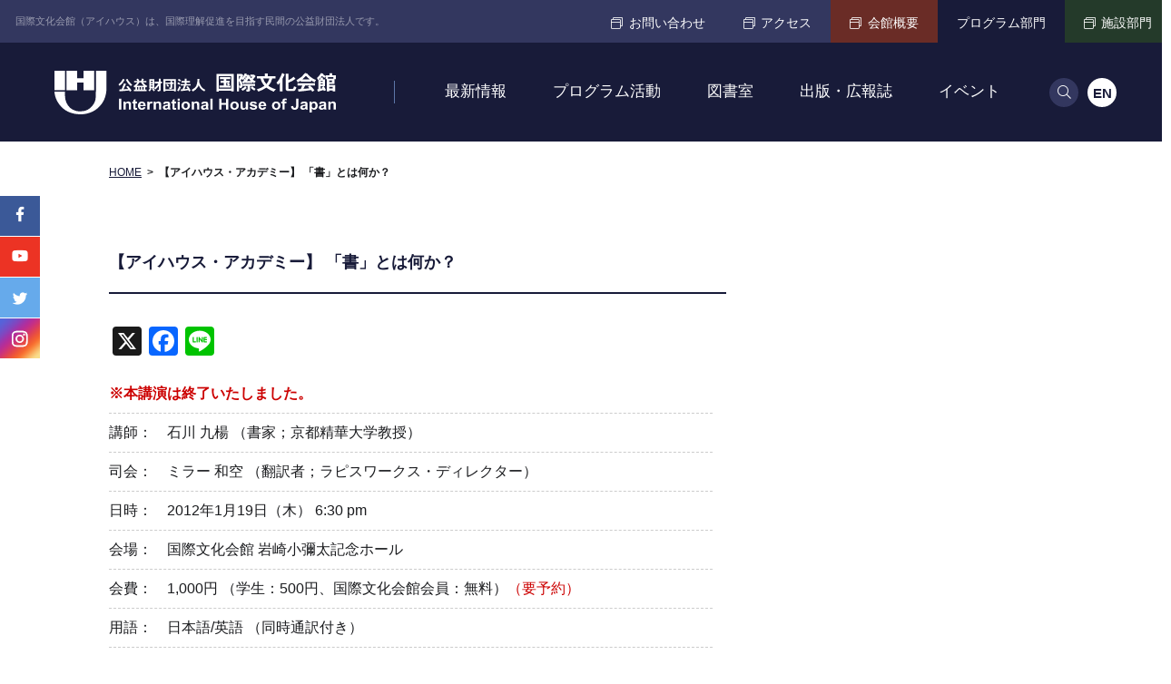

--- FILE ---
content_type: text/html; charset=UTF-8
request_url: https://www.i-house.or.jp/programs/academy20120119/
body_size: 173937
content:
<!DOCTYPE html>
<html lang="ja" dir="ltr" itemscope itemtype="https://schema.org/WebSite">
<head>
  <meta charset="utf-8">
  
  <meta content="公益財団法人 国際文化会館 IHJ Facilities" name="title">
<meta content="国際文化会館は、1952年、日本と世界の人々との間の文化交流を通じて国際相互理解の増進をはかることを目的に設立された公益法人です。" name="description">
<meta content="アイハウス,会員制,レストランSAKURA,ティーラウンジ「ザ・ガーデン」,名勝,植治,７代目小川治兵衛,岩崎小彌太,前川國男,坂倉準三,吉村順三,登録有形文化財,八窓庵,カルガモ" name="keywords">
<meta content="telephone=no" name="format-detection">
<meta itemprop="name" content="公益財団法人 国際文化会館 IHJ Facilities">
<meta itemprop="description" content="国際文化会館は、1952年、日本と世界の人々との間の文化交流を通じて国際相互理解の増進をはかることを目的に設立された公益法人です。">
<link href="/programs/wp-content/themes/programs/favicon.png" rel="icon">
<link href="/programs/wp-content/themes/programs/favicon.ico" rel="shortcut icon">
<link href="/programs/wp-content/themes/programs/apple-touch-icon.png" rel="apple-touch-icon">
  <!--StyleSheet-->
<link href="/programs/wp-content/themes/programs/css/fontawesome-all.min.css" class="async">
<link href="https://fonts.googleapis.com/css?family=Hind+Guntur:400,500,700" class="async">
<link href="https://fonts.googleapis.com/earlyaccess/notosansjp.css" class="async">
<link href="https://fonts.googleapis.com/css?family=Open+Sans:400,700" class="async">
<!--<link href="/programs/html/css/style.css" class="async">-->


<style>
  *{box-sizing:border-box;-moz-text-size-adjust:none;-webkit-text-size-adjust:100%;text-size-adjust:100%}html,body,div,span,object,iframe,h1,h2,h3,h4,h5,h6,p,blockquote,pre,abbr,address,cite,code,del,dfn,em,img,ins,kbd,q,samp,small,strong,sub,sup,var,b,i,dl,dt,dd,ol,ul,li,fieldset,form,label,legend,table,caption,tbody,tfoot,thead,tr,th,td,article,aside,canvas,details,figcaption,figure,footer,header,hgroup,menu,nav,section,summary,time,mark,audio,video{margin:0;padding:0;border:0;outline:0;font:inherit;vertical-align:baseline;background:rgba(0,0,0,0)}body{line-height:1}article,aside,details,figcaption,figure,footer,header,hgroup,menu,nav,section,main{display:block}ul,ol{list-style:none}blockquote,q{quotes:none}blockquote:before,blockquote:after,q:before,q:after{content:none}a{margin:0;padding:0;font:inherit;vertical-align:baseline;background:rgba(0,0,0,0);color:#181b39;text-decoration:underline}a:hover{text-decoration:none}a[href^="tel:"]{pointer-events:none}@media screen and (max-width: 640px){a[href^="tel:"]{pointer-events:auto}}img{max-width:100%;max-height:100%}img[src$=".svg"]{width:100%}ins{background-color:#ff9;color:#000;text-decoration:none}mark{background-color:#ff9;color:#000;font-style:italic;font-weight:bold}del{text-decoration:line-through}abbr[title],dfn[title]{border-bottom:1px dotted;cursor:help}table{border-collapse:collapse;border-spacing:0}hr{display:block;height:1px;border:0;border-top:1px solid #ccc;margin:1em 0;padding:0}input,select{vertical-align:middle}button,fieldset,form,input,label,legend,select,textarea{font-family:inherit;font-size:100%;font-style:inherit;font-weight:inherit;margin:0;padding:0;vertical-align:baseline;border:none;outline:none}a:focus,*:focus{outline:none}button,input[type=button],input[type=submit]{cursor:pointer;-webkit-appearance:none}.clearfix::after{clear:both;content:".";display:block;height:0;visibility:hidden}._flex{display:flex;flex-wrap:wrap;justify-content:space-between}._font-sizeS{font-size:1.2rem}._font-sizeM{font-size:1.4rem}._font-sizeL{font-size:1.8rem}._hide{display:none}._align_right{text-align:right !important}._align_left{text-align:left !important}._align_center{text-align:center !important}._indent{text-indent:1rem !important}._block_right{margin-right:0 !important;margin-left:auto !important}._block_center{margin-right:auto !important;margin-left:auto !important}._block_left{margin-right:auto !important;margin-left:0 !important}._font-nomral{font-weight:normal !important}._font-bold{font-weight:bold !important}._text-italic{font-style:italic !important}._text-overline{text-decoration:overline !important}._text-underline{text-decoration:underline !important}._text-_blink{text-decoration:blink !important}._text-line_through{text-decoration:line-through !important}@media screen and (max-width: 640px){._only-SP{display:none !important}}._under-TB{display:none !important}@media screen and (max-width: 640px){._under-TB{display:block !important}}._over-TB{display:block !important}@media screen and (max-width: 640px){._over-TB{display:none !important}}@media screen and (max-width: 640px){._only-PC{display:none !important}}html{font-size:10px}body{position:relative;z-index:0;width:auto;height:auto;background:#fff;font-family:"メイリオ",Meiryo,"ヒラギノ角ゴ Pro W3","Hiragino Kaku Gothic Pro","ＭＳ Ｐゴシック","MS PGothic",sans-serif;font-weight:normal;font-size:1.7rem;font-weight:normal;line-height:1.65;color:#1b1c1f}html[lang=en] body{font-family:"Helvetica Neue",Helvetica,Arial,sans-serif}@media screen and (max-width: 640px){body{font-size:12px}}@media print{body{width:1280px;transform:scale(0.8);transform-origin:0 0}}body._open-menu::before{content:"";display:block;position:fixed;left:0;top:0;z-index:10;width:100%;height:100%;background-color:rgba(0,0,0,.6)}.global_inner{margin:0 auto;padding:0 120px;width:calc(1050px + 240px)}@media screen and (max-width: 640px){.global_inner{min-width:0;width:375px;padding:0 32.5px}}@media screen and (max-width: 640px){._bg-01 .global_inner{padding:0 26px}}.global_header{position:relative;z-index:20;min-width:calc(1050px + 240px);width:100%;height:47px;color:#fff;line-height:1}@media screen and (max-width: 640px){.global_header{display:none}}.global_header a{color:#fff;text-decoration:none}.global_header .gh_utility{display:flex;justify-content:space-between;height:100%;background-color:#33375f}.global_header .gh_utility .ghu_head{display:flex;align-items:center;font-size:11px}html[lang=en] .global_header .gh_utility .ghu_head{overflow:hidden}.global_header .gh_utility .ghu_head .text{opacity:.5;padding-left:1.5em}html[lang=en] .global_header .gh_utility .ghu_head .text{overflow:hidden;white-space:nowrap;text-overflow:ellipsis}.global_header .gh_utility .ghu_body{display:flex;font-size:14px}html[lang=en] .global_header .gh_utility .ghu_body{font-size:13px;font-family:"Open Sans",sans-serif;font-weight:normal}.global_header .gh_utility .ghu_body .ghu_links-01,.global_header .gh_utility .ghu_body .ghu_links-02{display:flex;justify-content:space-between}.global_header .gh_utility .ghu_body .ghu_links-01 li,.global_header .gh_utility .ghu_body .ghu_links-02 li{height:100%}.global_header .gh_utility .ghu_body .ghu_links-01 li a,.global_header .gh_utility .ghu_body .ghu_links-02 li a{display:flex;align-items:center;padding:.25em 1.5em 0;height:100%;text-align:center;transition:opacity .3s}.global_header .gh_utility .ghu_body .ghu_links-01 li a:hover,.global_header .gh_utility .ghu_body .ghu_links-02 li a:hover{opacity:.8}.global_header .gh_utility .ghu_body .ghu_links-01 li a[target=_blank]::before,.global_header .gh_utility .ghu_body .ghu_links-02 li a[target=_blank]::before{content:"";margin-right:.5em;font-family:"Font Awesome 5 Pro";font-weight:100;line-height:1;font-size:13px}.global_header .gh_utility .ghu_body .ghu_links-02 li:nth-child(1) a{background-color:#6a2c26}.global_header .gh_utility .ghu_body .ghu_links-02 li:nth-child(2) a{pointer-events:none;background-color:#181b39}.global_header .gh_utility .ghu_body .ghu_links-02 li:nth-child(3) a{background-color:#243a2a}.global_navigation{position:absolute;left:0;top:47px;z-index:20;min-width:calc(1050px + 240px);width:100%;height:109px;background-color:#181b39;transition:height .3s}@media screen and (max-width: 640px){.global_navigation{position:fixed;top:0;min-width:0;height:48px}}body._fixed .global_navigation{position:fixed;left:0;top:0;height:80px}@media screen and (max-width: 640px){body._fixed .global_navigation{height:48px}}@media print{body._fixed .global_navigation{position:absolute}}.global_navigation a{color:#fff;text-decoration:none}.global_navigation>.global_inner{display:flex;justify-content:space-between;align-items:center;padding:0 60px;height:100%;transition:padding .3s}@media screen and (max-width: 640px){.global_navigation>.global_inner{display:block;padding-right:13px;padding-left:13px}}.global_navigation .gn_inner{display:flex;justify-content:space-between;align-items:center;height:100%}.global_navigation .gn_logo{position:relative;padding-right:65px}@media screen and (max-width: 640px){.global_navigation .gn_logo{padding-right:0}}.global_navigation .gn_logo::after{content:"";display:block;position:absolute;right:0;top:calc(50% - 12.5px);width:1px;height:25px;background-color:#5d77a9}@media screen and (max-width: 640px){.global_navigation .gn_logo::after{display:none}}.global_navigation .gn_logo a{display:block;width:310px;height:48px;transition:.3s}@media screen and (max-width: 640px){.global_navigation .gn_logo a{width:143px;height:23px}}body._fixed .global_navigation .gn_logo a{width:240px;height:38px}@media screen and (max-width: 640px){body._fixed .global_navigation .gn_logo a{width:143px;height:23px;transform:none}}.global_navigation .gn_button{display:none}@media screen and (max-width: 640px){.global_navigation .gn_button{display:block;position:absolute;right:0;top:0;width:48px;height:48px;background-color:rgba(0,0,0,0)}}.global_navigation .gn_button span.gn_button_icon{display:block;position:absolute;left:calc(50% - 8px);top:17px;margin:0 auto;width:16px;height:2px;background-color:#fff;transition:.3s}body._open-menu-SP .global_navigation .gn_button span.gn_button_icon{background-color:rgba(0,0,0,0)}.global_navigation .gn_button span.gn_button_icon::before,.global_navigation .gn_button span.gn_button_icon::after{content:" ";display:block;position:absolute;left:0;width:100%;height:100%;transition:all .3s;background:#fff}.global_navigation .gn_button span.gn_button_icon::before{top:-5px}body._open-menu-SP .global_navigation .gn_button span.gn_button_icon::before{top:0;width:100%;transform:rotate(45deg)}.global_navigation .gn_button span.gn_button_icon::after{top:5px}body._open-menu-SP .global_navigation .gn_button span.gn_button_icon::after{top:0;width:100%;transform:rotate(-45deg)}.global_navigation .gn_button span.gn_button_text{display:block;position:absolute;left:0;bottom:3px;width:100%;font-family:"Hind Guntur",Helvetica,Arial,sans-serif;font-weight:normal;font-size:10px;color:#fff;text-align:center;transition:.3s}body._open-menu-SP .global_navigation .gn_button span.gn_button_text{display:none}.global_navigation .gn_links-01,.global_navigation .gn_links-02{display:flex;height:100%;flex-grow:1;letter-spacing:normal}@media screen and (max-width: 640px){.global_navigation .gn_links-01,.global_navigation .gn_links-02{display:none}}.global_navigation .gn_links-01>li,.global_navigation .gn_links-02>li{display:flex;align-items:flex-end}body._device-TB .global_navigation .gn_links-01>li.hasChild>a,body._device-TB .global_navigation .gn_links-02>li.hasChild>a{pointer-events:none}.global_navigation .gn_links-01>li .gnl_inner,.global_navigation .gn_links-02>li .gnl_inner{position:absolute;left:0;top:100%;z-index:20;overflow:hidden;width:100%;background-color:#ccc5a3}@media screen and (max-width: 640px){.global_navigation .gn_links-01>li .gnl_inner,.global_navigation .gn_links-02>li .gnl_inner{display:none}}.global_navigation .gn_links-01>li .gnl_inner .global_inner,.global_navigation .gn_links-02>li .gnl_inner .global_inner{position:relative;margin-top:-100%;transition:margin .3s}.global_navigation .gn_links-01>li .gnl_inner .global_inner a,.global_navigation .gn_links-02>li .gnl_inner .global_inner a{color:#181b39}.global_navigation .gn_links-01>li .gnl_inner .global_inner a:hover,.global_navigation .gn_links-02>li .gnl_inner .global_inner a:hover{opacity:.8}.global_navigation .gn_links-01>li .gnl_inner .global_inner .gn_head,.global_navigation .gn_links-02>li .gnl_inner .global_inner .gn_head{margin-bottom:30px;border-bottom:1px solid #b0a986;padding-bottom:10px;font-size:24px;font-weight:bold}html[lang=en] .global_navigation .gn_links-01>li .gnl_inner .global_inner .gn_head,html[lang=en] .global_navigation .gn_links-02>li .gnl_inner .global_inner .gn_head{font-family:"Open Sans",sans-serif;font-weight:bold}.global_navigation .gn_links-01>li .gnl_inner .global_inner .gn_body,.global_navigation .gn_links-02>li .gnl_inner .global_inner .gn_body{display:flex}.global_navigation .gn_links-01>li .gnl_inner .global_inner .gn_body dl.gnb_links+dl.gnb_links,.global_navigation .gn_links-02>li .gnl_inner .global_inner .gn_body dl.gnb_links+dl.gnb_links{margin-left:60px}.global_navigation .gn_links-01>li .gnl_inner .global_inner .gn_body dl.gnb_links dt,.global_navigation .gn_links-02>li .gnl_inner .global_inner .gn_body dl.gnb_links dt{position:relative;padding-left:1.5em;font-size:17px;font-weight:bold}.global_navigation .gn_links-01>li .gnl_inner .global_inner .gn_body dl.gnb_links dt::before,.global_navigation .gn_links-02>li .gnl_inner .global_inner .gn_body dl.gnb_links dt::before{content:"";position:absolute;left:0;top:45%;width:11px;height:2px;background-color:#181b39}.global_navigation .gn_links-01>li .gnl_inner .global_inner .gn_body dl.gnb_links dt+dd,.global_navigation .gn_links-02>li .gnl_inner .global_inner .gn_body dl.gnb_links dt+dd{margin-top:2em}.global_navigation .gn_links-01>li .gnl_inner .global_inner .gn_body dl.gnb_links dd,.global_navigation .gn_links-02>li .gnl_inner .global_inner .gn_body dl.gnb_links dd{position:relative;margin-left:1em;padding-left:1em;font-size:14px}.global_navigation .gn_links-01>li .gnl_inner .global_inner .gn_body dl.gnb_links dd::before,.global_navigation .gn_links-02>li .gnl_inner .global_inner .gn_body dl.gnb_links dd::before{content:"";position:absolute;left:0;top:.2em;font-family:"Font Awesome 5 Pro";font-weight:900;line-height:1;font-size:15px}.global_navigation .gn_links-01>li .gnl_inner .global_inner .gn_body dl.gnb_links dd+dd,.global_navigation .gn_links-02>li .gnl_inner .global_inner .gn_body dl.gnb_links dd+dd{margin-top:1em}.global_navigation .gn_links-01>li .gnl_inner .global_inner .gn_body ul.gnb_links,.global_navigation .gn_links-02>li .gnl_inner .global_inner .gn_body ul.gnb_links{display:flex;flex-wrap:wrap;width:100%}.global_navigation .gn_links-01>li .gnl_inner .global_inner .gn_body ul.gnb_links li,.global_navigation .gn_links-02>li .gnl_inner .global_inner .gn_body ul.gnb_links li{position:relative;padding-left:1em;width:25%;font-size:14px}.global_navigation .gn_links-01>li .gnl_inner .global_inner .gn_body ul.gnb_links li::before,.global_navigation .gn_links-02>li .gnl_inner .global_inner .gn_body ul.gnb_links li::before{content:"";position:absolute;left:0;top:calc(50% - 7.5px);font-family:"Font Awesome 5 Pro";font-weight:900;line-height:1;font-size:15px}.global_navigation .gn_links-01>li .gnl_inner .global_inner .gn_body ul.gnb_links li:nth-child(n+5),.global_navigation .gn_links-02>li .gnl_inner .global_inner .gn_body ul.gnb_links li:nth-child(n+5){margin-top:1em}.global_navigation .gn_links-01>li .gnl_inner .global_inner .gn_body ul.gnb_links li a[target=_blank]::after,.global_navigation .gn_links-02>li .gnl_inner .global_inner .gn_body ul.gnb_links li a[target=_blank]::after{content:"";margin-left:5px;font-family:"Font Awesome 5 Pro";font-weight:100;line-height:1;color:#181b39}.global_navigation .gn_links-01>li .gnl_inner .global_inner .gnf_links,.global_navigation .gn_links-02>li .gnl_inner .global_inner .gnf_links{position:absolute;right:60px;bottom:60px;font-size:14px}.global_navigation .gn_links-01>li .gnl_inner .global_inner .gnf_links li+li,.global_navigation .gn_links-02>li .gnl_inner .global_inner .gnf_links li+li{margin-top:10px}.global_navigation .gn_links-01>li .gnl_inner .global_inner .gnf_links li a,.global_navigation .gn_links-02>li .gnl_inner .global_inner .gnf_links li a{display:flex;border-radius:23px;padding:.8em 0 .2em 2em;min-width:226px;min-height:45px;background-color:#ded7b0;letter-spacing:0;transition:opacity .3s}.global_navigation .gn_links-01>li .gnl_inner .global_inner .gnf_links li a:hover,.global_navigation .gn_links-02>li .gnl_inner .global_inner .gnf_links li a:hover{opacity:.6}.global_navigation .gn_links-01>li .gnl_inner .global_inner .gnf_links li a::before,.global_navigation .gn_links-02>li .gnl_inner .global_inner .gnf_links li a::before{display:inline-block;font-family:"Font Awesome 5 Pro";font-weight:100;line-height:1;font-size:20px;margin-right:10px}.global_navigation .gn_links-01>li .gnl_inner .global_inner .gnf_links li a span,.global_navigation .gn_links-02>li .gnl_inner .global_inner .gnf_links li a span{display:block}.global_navigation .gn_links-01>li .gnl_inner .global_inner .gnf_links li:nth-child(1) a::before,.global_navigation .gn_links-02>li .gnl_inner .global_inner .gnf_links li:nth-child(1) a::before{content:""}.global_navigation .gn_links-01>li .gnl_inner .global_inner .gnf_links li:nth-child(2) a::before,.global_navigation .gn_links-02>li .gnl_inner .global_inner .gnf_links li:nth-child(2) a::before{content:""}.global_navigation .gn_links-01>li._hover .gnl_inner .global_inner,.global_navigation .gn_links-02>li._hover .gnl_inner .global_inner{margin-top:0;padding-top:60px;padding-bottom:60px}.global_navigation .gn_links-01{justify-content:center;max-width:721px;width:100%}html[lang=en] .global_navigation .gn_links-01{font-weight:500}.global_navigation .gn_links-01>li>a{display:block;padding:.75em 1.5em 0;height:calc(100% - 27px);background-color:rgba(0,0,0,0);transition:background-color .3s;font-size:17px;white-space:nowrap}html[lang=en] .global_navigation .gn_links-01>li>a{font-family:"Open Sans",sans-serif;font-weight:normal}body._fixed .global_navigation .gn_links-01>li>a{height:calc(100% - 14px)}.global_navigation .gn_links-01>li._hover>a{background-color:#ccc5a3;color:#181b39}.global_navigation .gn_links-02{justify-content:flex-end;min-width:74px;width:74px}.global_navigation .gn_links-02>li{display:flex;align-items:center;height:100%}.global_navigation .gn_links-02>li+li{margin-left:10px}.global_navigation .gn_links-02>li button,.global_navigation .gn_links-02>li a{border-radius:50%;width:32px;height:32px;transition:opacity .3s}.global_navigation .gn_links-02>li button:hover,.global_navigation .gn_links-02>li a:hover{opacity:.8}.global_navigation .gn_links-02>li button{background-color:#33375f}.global_navigation .gn_links-02>li button::before{content:"";font-family:"Font Awesome 5 Pro";font-weight:100;line-height:1;font-size:15px;color:#fff}.global_navigation .gn_links-02>li button span{display:none}.global_navigation .gn_links-02>li a{background-color:#fff;font-size:15px;font-weight:bold;color:#181b39;line-height:34px;text-align:center}.global_navigation .gn_links-02>li .global_inner{text-align:center}.global_navigation .gn_links-02>li .gn_search{display:inline-block;position:relative;margin:0 auto}body._device-TB .global_navigation .gn_links-02>li .gn_search input{pointer-events:auto}.global_navigation .gn_links-02>li .gn_search input[type=search]{border-radius:25px;padding:0 2em 0 1em;width:500px;height:50px;font-size:18px}.global_navigation .gn_links-02>li .gn_search [type=submit]{cursor:pointer;position:absolute;right:1em;top:calc(50% - 16px);background-color:rgba(0,0,0,0)}.global_navigation .gn_links-02>li .gn_search [type=submit]::before{font-size:24px;color:#181b39}.global_navigation-SP{display:none}@media screen and (max-width: 640px){.global_navigation-SP{display:block;overflow:hidden}}.global_navigation-SP a{color:#fff;text-decoration:none}.global_navigation-SP .global_inner{overflow-y:scroll;padding-top:30px;padding-bottom:40px;height:100%}.global_navigation-SP .gns_inner{position:fixed;top:48px;left:0;overflow:hidden;width:100%;height:0;transition:height .3s;background-color:#181b39}body._open-menu-SP .global_navigation-SP .gns_inner{z-index:20;transform:translateY(0);height:calc(100vh - 48px)}.global_navigation-SP .gns_links{display:flex;flex-wrap:wrap;justify-content:space-between;font-size:12px;font-weight:bold}html[lang=en] .global_navigation-SP .gns_links{font-family:"Open Sans",sans-serif;font-weight:bold}.global_navigation-SP .gns_links>li{position:relative;width:100%}.global_navigation-SP .gns_links>li>a{pointer-events:none;display:block;border-bottom:1px solid #fff;padding:1em 0}.global_navigation-SP .gns_links>li>a span{pointer-events:auto;display:block;width:calc(100% - 40px)}.global_navigation-SP .gns_links>li .gns_button{position:absolute;right:0;top:.8em;border-radius:50%;border:1px solid #fff;width:26px;height:26px;background-color:rgba(0,0,0,0)}.global_navigation-SP .gns_links>li .gns_button::before,.global_navigation-SP .gns_links>li .gns_button::after{content:"";display:block;position:absolute;left:50%;top:49%;width:8px;height:1px;background-color:#fff;transform:translate(-44%);transition:.3s}.global_navigation-SP .gns_links>li .gns_button::after{transform:translate(-46%) rotate(-90deg)}.global_navigation-SP .gns_links>li .gns_button span{display:none}.global_navigation-SP .gns_links>li .inner{overflow:hidden}.global_navigation-SP .gns_links>li .inner .links{margin-top:-700%;padding:1em .5em;font-weight:normal;transition:.3s}.global_navigation-SP .gns_links>li .inner .links li.title{font-weight:bold;color:#fff}.global_navigation-SP .gns_links>li .inner .links li+li{margin-top:1em}@media screen and (max-width: 640px){html[lang=en] .global_navigation-SP .gns_links>li .inner .links li+li{margin-top:0}}.global_navigation-SP .gns_links>li .inner .links>li{position:relative;width:100%}.global_navigation-SP .gns_links>li .inner .links>li>a{pointer-events:none;display:block;padding:1em 0}.global_navigation-SP .gns_links>li .inner .links>li>a span{pointer-events:auto;display:block;width:100%}.global_navigation-SP .gns_links>li .inner .links>li .gns_button{position:absolute;right:-0.5em;top:1em;border-radius:50%;border:1px solid #fff;width:26px;height:26px;background-color:rgba(0,0,0,0)}.global_navigation-SP .gns_links>li .inner .links>li .gns_button::before,.global_navigation-SP .gns_links>li .inner .links>li .gns_button::after{content:"";display:block;position:absolute;left:50%;top:49%;width:8px;height:1px;background-color:#fff;transform:translate(-44%);transition:.3s}.global_navigation-SP .gns_links>li .inner .links>li .gns_button::after{transform:translate(-46%) rotate(-90deg)}.global_navigation-SP .gns_links>li .inner .links>li .gns_button span{display:none}.global_navigation-SP .gns_links>li .inner .links>li .inner{overflow:hidden}.global_navigation-SP .gns_links>li .inner .links>li .inner .links{margin-top:-500%;padding:1em .5em;font-weight:normal;transition:.3s}.global_navigation-SP .gns_links>li .inner .links>li .inner .links li{position:relative;width:100%}.global_navigation-SP .gns_links>li .inner .links>li .inner .links li.title{margin-bottom:1em;border-bottom:1px solid #fff}.global_navigation-SP .gns_links>li .inner .links>li .inner .links li.title~.title{margin-top:2em}.global_navigation-SP .gns_links>li .inner .links>li .inner .links li+li{margin-top:.5em}.global_navigation-SP .gns_links>li .inner .links>li .inner .links li a{padding:.5em 0}.global_navigation-SP .gns_links>li .inner .links>li._open>.gns_button::after{transform:translate(-46%) rotate(0deg)}.global_navigation-SP .gns_links>li .inner .links>li._open>.inner .links{margin-top:0}.global_navigation-SP .gns_links>li._open>.gns_button::after{transform:translate(-46%) rotate(0deg)}.global_navigation-SP .gns_links>li._open>.inner .links{margin-top:0}.global_navigation-SP .gns_links>li:nth-child(n+4){width:calc(50% - 12.5px)}.global_navigation-SP .gns_links>li:nth-child(n+4) a span{width:100%}.global_navigation-SP .gns_lang{display:flex;justify-content:center;margin-top:25px;font-family:"Hind Guntur",Helvetica,Arial,sans-serif;font-weight:bold;letter-spacing:.08em;font-size:12px;color:#33375f}.global_navigation-SP .gns_lang li{display:flex;justify-content:center;align-items:center;overflow:hidden;margin:0 10px;width:30px;height:30px;border-radius:50%;background-color:#33375f;color:#fff}.global_navigation-SP .gns_lang li a{display:flex;justify-content:center;align-items:center;width:100%;height:100%;background-color:#fff;color:#181b39}.global_navigation-SP .gns_lang li span{display:inline-block;padding:4px 0 0 2px}.global_navigation-SP .gns_search{display:block;position:relative;margin-top:25px;width:100%}.global_navigation-SP .gns_search input[type=search]{border-radius:25px;padding:0 2em 0 1em;width:100%;height:33px;background-color:#33375f;font-size:16px;color:#fff}.global_navigation-SP .gns_search [type=submit]{position:absolute;right:0;top:calc(50% - 16px);width:33px;height:33px;background-color:rgba(0,0,0,0)}.global_navigation-SP .gns_search [type=submit]::before{content:"";font-family:"Font Awesome 5 Pro";font-weight:100;line-height:1;font-weight:100;line-height:1;font-size:15px;color:#bbb}.global_navigation-SP .gns_search [type=submit] span{display:none}.global_contents{padding-top:109px;padding-bottom:130px;min-width:calc(1050px + 240px);transition:padding-top .3s}@media screen and (max-width: 640px){.global_contents{padding-top:48px;padding-bottom:65px;min-width:0}}body._fixed .global_contents{padding-top:80px}@media screen and (max-width: 640px){body._fixed .global_contents{padding-top:48px}}body.home .global_contents{padding-bottom:0}.global_contents #breadcrumbs{display:flex;margin-bottom:30px;padding:25px 0;width:100%;font-size:12px;font-weight:bold}@media screen and (max-width: 640px){.global_contents #breadcrumbs{margin-bottom:15px}}.global_contents #breadcrumbs li:not(:first-child){margin-left:.5em}.global_contents #breadcrumbs li:not(:first-child)::before{content:">";margin-right:.5em}.global_contents #breadcrumbs li a{font-weight:normal}.global_contents #container{flex-grow:1;padding-top:20px;max-width:calc(100% - 370px)}.global_contents #container.full-width{max-width:100%}@media screen and (max-width: 640px){.global_contents #container{padding-top:0;max-width:none;width:100%}}.global_contents #container .entry-content-wrap{max-width:calc(100% - 370px);margin:20px auto}@media screen and (max-width: 640px){.global_contents #container .entry-content-wrap{max-width:none;width:100%}}.global_contents #right{width:300px;font-size:16px}html[lang=en] .global_contents #right{font-family:"Open Sans",sans-serif;font-weight:normal}@media screen and (max-width: 640px){.global_contents #right{display:none}}.global_contents #right #smenu{background-color:#f7f7f7}.global_contents #right #smenu li{border-bottom:1px solid #d0d0d0}.global_contents #right #smenu li.side_title{border-bottom:2px solid #181b39;padding:1em;font-size:15px;font-weight:bold;letter-spacing:-0.06em}html[lang=en] .global_contents #right #smenu li.side_title{letter-spacing:normal}.global_contents #right #smenu li.side_title~.side_title{margin-top:1em}.global_contents #right #smenu li a{display:block;padding:1em 1em 1em 2em;position:relative;text-decoration:none;transition:opacity .3s}.global_contents #right #smenu li a::before{content:"";position:absolute;left:1em;top:1.25em;font-family:"Font Awesome 5 Pro";font-weight:900;line-height:1;font-size:16px}.global_contents #right #smenu li a:hover{opacity:.6}.global_contents #right #smenu li:first-child a{padding:1em;background-color:#181b39;font-weight:bold;color:#fff;text-align:center}.global_contents #right #smenu li:first-child a::before{display:none}.global_contents #right #smenu li.on a{font-weight:bold}@media screen and (max-width: 640px){.global_mainVisual .global_inner{padding-right:0;padding-left:0}}.global_mainVisual .gm_slider{overflow:hidden;margin-bottom:80px;max-height:423px}@media screen and (max-width: 640px){.global_mainVisual .gm_slider{margin-bottom:50px;max-height:165px}}.global_mainVisual .gm_slider ul li a{display:block;position:relative;width:100%;height:100%;color:#fff}.global_mainVisual .gm_slider ul li a .image{background-size:cover;background-position:center}.global_mainVisual .gm_slider ul li a .image img{display:block;width:100%;position:relative;z-index:-1}.global_mainVisual .gm_slider ul li a .text{display:flex;justify-content:flex-start;align-items:center;align-content:center;position:absolute;left:0;top:0;margin:0;padding:50px;width:100%;height:100%;font-family:"游明朝",YuMincho,"ヒラギノ明朝 ProN W3","Hiragino Mincho ProN","HG明朝E","ＭＳ Ｐ明朝","ＭＳ 明朝",serif;font-weight:normal;font-size:25px}.global_mainVisual .slick-dots li{list-style:none;width:12px;height:12px}@media screen and (max-width: 640px){.global_mainVisual .slick-dots li{width:6px;height:6px}}.global_mainVisual .slick-dots li button{overflow:hidden;border-radius:50%;width:inherit;height:inherit;background-color:#d0d0d0;transition:background-color .3s}.global_mainVisual .slick-dots li button::before{display:none}.global_mainVisual .slick-dots li button:hover,.global_mainVisual .slick-dots li button[aria-selected=true]{background-color:#181b39}.information_footer{padding:80px 0 50px;background:url("/programs/wp-content/themes/programs/images/home/bg_02.jpg") no-repeat center center/cover}@media screen and (max-width: 640px){.information_footer{padding:55px 0}}.information_footer .if_links{display:flex;justify-content:space-between;align-items:center}@media screen and (max-width: 640px){.information_footer .if_links{flex-wrap:wrap}}.information_footer .if_links li{position:relative;overflow:hidden;margin-bottom:30px;width:152px;height:152px;background-color:#243a2a}@media screen and (max-width: 640px){.information_footer .if_links li{margin-bottom:0;width:65px;height:65px}}.information_footer .if_links li:nth-child(n+2){margin-left:1px}@media screen and (max-width: 640px){.information_footer .if_links li:nth-child(n+2){margin-top:17px;margin-left:0}}.information_footer .if_links li a{display:flex;justify-content:center;align-items:center;align-content:center;padding:20px 10px;width:100%;height:100%;font-weight:bold;color:#fff;text-decoration:none;transition:opacity .3s}.information_footer .if_links li a:hover{opacity:.6}@media screen and (max-width: 640px){.information_footer .if_links li a{padding:6px}}.information_footer .if_links li a::before{content:"";display:block;position:absolute;z-index:1;width:127px;height:115px;background:url("/programs/wp-content/themes/programs/images/common/logo_02.svg") no-repeat left top/100%;opacity:.1}@media screen and (max-width: 640px){.information_footer .if_links li a::before{width:63.5px;height:57.5px}}.information_footer .if_links li.ifl_banner{overflow:visible;width:394px;background-color:#fff}@media screen and (max-width: 640px){.information_footer .if_links li.ifl_banner{width:100%;height:auto}}.information_footer .if_links li.ifl_banner a{justify-content:flex-start;padding-right:20px;padding-left:20px;color:#1b1c1f}@media screen and (max-width: 640px){.information_footer .if_links li.ifl_banner a{padding:20px 13px 13px}}.information_footer .if_links li.ifl_banner a::before{display:none}.information_footer .if_links li.ifl_banner .head{width:145px}@media screen and (max-width: 640px){.information_footer .if_links li.ifl_banner .head{width:75px}}.information_footer .if_links li.ifl_banner .head .image{position:relative;top:-15px}@media screen and (max-width: 640px){.information_footer .if_links li.ifl_banner .head .image{top:0;margin-top:-35px;width:57px}}.information_footer .if_links li.ifl_banner .head .image img{display:block;width:105px}@media screen and (max-width: 640px){.information_footer .if_links li.ifl_banner .body{display:flex;align-items:center}}@media screen and (max-width: 640px){.information_footer .if_links li.ifl_banner .body .text{margin-right:2em}}.information_footer .if_links li.ifl_banner .body .image{margin-top:0;width:127px;height:65px}@media screen and (max-width: 640px){.information_footer .if_links li.ifl_banner .body .image{width:87px;height:45px}}.information_footer .if_links li.ifl_magazine .body .text,.information_footer .if_links li.ifl_about .body .text{font-size:24px;line-height:1.2}html[lang=en] .information_footer .if_links li.ifl_magazine .body .text,html[lang=en] .information_footer .if_links li.ifl_about .body .text{font-size:32px}@media screen and (max-width: 640px){.information_footer .if_links li.ifl_magazine .body .text,.information_footer .if_links li.ifl_about .body .text{font-size:12px;font-weight:bold}html[lang=en] .information_footer .if_links li.ifl_magazine .body .text,html[lang=en] .information_footer .if_links li.ifl_about .body .text{font-size:14px}}.information_footer .if_links li.ifl_magazine{background-color:#6a2c26}.information_footer .if_links li.ifl_magazine a{justify-content:flex-start;align-items:flex-start}.information_footer .if_links li.ifl_magazine a::before{right:-10px;bottom:-10px}.information_footer .if_links li.ifl_magazine a::after{content:"";position:absolute;right:15px;bottom:10px;width:55px;height:55px;background:url("/programs/wp-content/themes/programs/images/common/ico_mail_01.svg") no-repeat left top/100%;transform:rotate(15deg)}@media screen and (max-width: 640px){.information_footer .if_links li.ifl_magazine a::after{right:5px;bottom:5px;width:23px;height:23px}}.information_footer .if_links li.ifl_about .body,.information_footer .if_links li.ifl_icon .body{display:flex;flex-direction:column;justify-content:center;align-items:center;align-content:center}.information_footer .if_links li.ifl_about .body .image img,.information_footer .if_links li.ifl_icon .body .image img{width:100%;height:100%}.information_footer .if_links li.ifl_about .body .text,.information_footer .if_links li.ifl_icon .body .text{margin-top:10px}@media screen and (max-width: 640px){.information_footer .if_links li.ifl_about .body .text,.information_footer .if_links li.ifl_icon .body .text{font-weight:bold}}.information_footer .if_links li.ifl_about a{justify-content:flex-end;align-items:flex-end}.information_footer .if_links li.ifl_about a::before{left:-10px;top:-10px}html[lang=en] .information_footer .if_links li.ifl_about .body .text{text-align:right}.information_footer .if_links li.ifl_icon{font-size:14px}@media screen and (max-width: 640px){.information_footer .if_links li.ifl_icon{font-size:10px}}@media screen and (max-width: 640px){.information_footer .if_links li.ifl_icon a{padding:10px 0}}.information_footer .if_links li.ifl_icon a::before{display:none}@media screen and (max-width: 640px){.information_footer .if_links li.ifl_icon .body{align-content:space-between;height:100%}}.information_footer .if_links li.ifl_icon .body .image{width:52px;height:59px}@media screen and (max-width: 640px){.information_footer .if_links li.ifl_icon .body .image{width:26px;height:30px}}.information_footer .if_links li.ifl_icon .body .text{font-family:"Hind Guntur",Helvetica,Arial,sans-serif;font-weight:500;letter-spacing:.08em}@media screen and (max-width: 640px){.information_footer .if_links li.ifl_icon .body .text{margin-top:5px;letter-spacing:0;line-height:1;white-space:nowrap}}.information_footer .if_links li.ifl_icon:nth-last-child(2) .body .image{width:41px;height:59px}@media screen and (max-width: 640px){.information_footer .if_links li.ifl_icon:nth-last-child(2) .body .image{width:21px;height:30px}}.global_footer{position:relative}.global_footer .gf_sns .links{display:flex;justify-content:center;align-items:center;padding:40px 0}body._device-PC .global_footer .gf_sns .links{display:none}body._device-PC.home .global_footer .gf_sns .links{display:flex}@media screen and (max-width: 640px){.global_footer .gf_sns .links{padding:0;height:85px}}.global_footer .gf_sns .links li{margin:0 6px}@media screen and (max-width: 640px){.global_footer .gf_sns .links li{width:33px;height:33px}}.global_footer .gf_sns .links li a{display:block;transition:opacity .3s}.global_footer .gf_sns .links li a:hover{opacity:.4}.global_footer .gf_sns .links li a img{display:block}.global_footer .gf_links{position:relative;padding:70px 0 140px;background-color:#181b39;color:#fff}@media screen and (max-width: 640px){.global_footer .gf_links{padding:20px 0 25px}}.global_footer .gf_links a{color:#fff;text-decoration:none;transition:opacity .3s}.global_footer .gf_links a:hover{opacity:.8}.global_footer .gf_links .gf_pageTop{position:absolute;right:30px;top:-80px}@media screen and (max-width: 640px){.global_footer .gf_links .gf_pageTop{right:10px;top:-50px;width:30px}}.global_footer .gf_links .gf_pageTop a{display:flex;flex-direction:column;text-decoration:none;transition:.3s;color:#181b39}.global_footer .gf_links .gf_pageTop a::after{content:"↑";display:flex;justify-content:center;align-items:center;border-radius:50%;border:1px solid #181b39;width:61px;height:61px;background-color:#fff;font-size:21px;color:#181b39}@media screen and (max-width: 640px){.global_footer .gf_links .gf_pageTop a::after{width:30px;height:30px;font-size:11px}}.global_footer .gf_links .gf_pageTop a:hover{opacity:.8}.global_footer .gf_links .gf_pageTop a span{display:block;margin-bottom:40px;padding-top:5px;font-family:"Hind Guntur",Helvetica,Arial,sans-serif;font-weight:500;font-size:14px;line-height:1;white-space:nowrap;transform:rotate(-90deg)}@media screen and (max-width: 640px){.global_footer .gf_links .gf_pageTop a span{margin-bottom:17px;font-size:10px}}.global_footer .gf_links .global_inner{display:flex;justify-content:center}@media screen and (max-width: 640px){.global_footer .gf_links .global_inner{flex-wrap:wrap}}.global_footer .gf_links .gfl_body{flex-grow:1;margin-right:60px;display:flex;justify-content:space-between}@media screen and (max-width: 640px){.global_footer .gf_links .gfl_body{margin-right:0;flex-wrap:wrap}}@media screen and (max-width: 640px){.global_footer .gf_links .gfl_body .links,.global_footer .gf_links .gfl_body .links-other{display:flex;flex-wrap:wrap;justify-content:space-between;align-items:center;border-bottom:1px solid #fff;padding:.5em 0;width:100%}}html[lang=en] .global_footer .gf_links .gfl_body .links,html[lang=en] .global_footer .gf_links .gfl_body .links-other{width:10em}@media screen and (max-width: 640px){html[lang=en] .global_footer .gf_links .gfl_body .links,html[lang=en] .global_footer .gf_links .gfl_body .links-other{width:100%}}.global_footer .gf_links .gfl_body .links dt,.global_footer .gf_links .gfl_body .links-other dt{font-family:"Hind Guntur",Helvetica,Arial,sans-serif;font-weight:bold;font-size:22px}@media screen and (max-width: 640px){.global_footer .gf_links .gfl_body .links dt,.global_footer .gf_links .gfl_body .links-other dt{order:2;padding-top:.5em;font-size:10px;line-height:1}}.global_footer .gf_links .gfl_body .links dt a,.global_footer .gf_links .gfl_body .links-other dt a{color:#787ca0}.global_footer .gf_links .gfl_body .links dd,.global_footer .gf_links .gfl_body .links-other dd{font-size:16px}@media screen and (max-width: 640px){.global_footer .gf_links .gfl_body .links dd,.global_footer .gf_links .gfl_body .links-other dd{order:1;margin-top:0;font-size:12px}}.global_footer .gf_links .gfl_body .links dd+dd,.global_footer .gf_links .gfl_body .links-other dd+dd{margin-top:1em}.global_footer .gf_links .gfl_body .links dd._break,.global_footer .gf_links .gfl_body .links-other dd._break{margin-top:2.15em}@media screen and (max-width: 640px){.global_footer .gf_links .gfl_body .links dd._break,.global_footer .gf_links .gfl_body .links-other dd._break{margin-top:0}}.global_footer .gf_links .gfl_body .links dd i,.global_footer .gf_links .gfl_body .links-other dd i{display:none}@media screen and (max-width: 640px){.global_footer .gf_links .gfl_body .links dd i,.global_footer .gf_links .gfl_body .links-other dd i{display:inline}}.global_footer .gf_links .gfl_body .links dd+dd,.global_footer .gf_links .gfl_body .links-other dd+dd{margin-top:.25em}@media screen and (max-width: 640px){.global_footer .gf_links .gfl_body .links dd+dd,.global_footer .gf_links .gfl_body .links-other dd+dd{display:none}}@media screen and (max-width: 640px){.global_footer .gf_links .gfl_body .links-other{border-bottom:none;padding-top:1em;padding-bottom:0}}@media screen and (max-width: 640px){.global_footer .gf_links .gfl_body .links-other dd{border-bottom:1px solid #fff;padding:.5em 0;width:calc(50% - 12.5px)}}@media screen and (max-width: 640px){.global_footer .gf_links .gfl_body .links-other dd+dd{display:block;margin-top:0}}.global_footer .gf_links .gfl_body .links-other dd:nth-child(1){min-height:36px}@media screen and (max-width: 640px){.global_footer .gf_links .gfl_body .links-other dd:nth-child(1){min-height:0}}.global_footer .gf_links .gfl_body .links-other dd:nth-child(1) span{vertical-align:sub}@media screen and (max-width: 640px){.global_footer .gf_links .gfl_body .links-other dd:nth-child(1) span{vertical-align:baseline}}.global_footer .gf_links .gfl_body .links-other dd:nth-child(2){margin-top:0}html[lang=en] .global_footer .gf_links .gfl_foot{width:310px}@media screen and (max-width: 640px){html[lang=en] .global_footer .gf_links .gfl_foot{width:auto}}.global_footer .gf_links .gfl_foot .logo{width:310px}@media screen and (max-width: 640px){.global_footer .gf_links .gfl_foot .logo{margin:30px auto 0;width:170px;height:27px}}.global_footer .gf_links .gfl_foot .text{font-size:14px;letter-spacing:0}@media screen and (max-width: 640px){.global_footer .gf_links .gfl_foot .text{margin-top:2em;font-size:11px;text-align:center}}.global_footer .gf_copyright{display:flex;align-items:center;height:70px;font-family:"Hind Guntur",Helvetica,Arial,sans-serif;font-weight:500;font-size:14px}@media screen and (max-width: 640px){.global_footer .gf_copyright{padding-top:.5em;height:45px;font-size:10px;letter-spacing:0}}.global_footer .gf_copyright .text{text-align:center}.global_icons{display:none;position:fixed;left:0;top:30%}@media print{.global_icons{display:none}}body._device-PC .global_icons,body._device-TB .global_icons{display:block}@media print{body._device-PC .global_icons,body._device-TB .global_icons{display:none}}.global_icons ul li{background-color:#fff}.global_icons ul li+li{margin-top:1px}.global_icons ul li a{display:block;transition:opacity .3s}.global_icons ul li a:hover{opacity:.8}.global_icons ul li a img{display:block}#eventc .thumb{min-width:160px}#eventc .thumb img{width:140px}@media screen and (max-width: 640px){#eventc .thumb img{width:98px}}#eventc .days_none{display:none}#eventc span[class^=label_]{padding:4px 15px;font-size:14px;color:#fff;margin-right:10px}#eventc .label_none{display:none}#eventc .label_00{background-color:#b4b4b4}#eventc .label_01{background-color:#6a2c26}#eventc .label_02{background-color:#c00}#eventc .label_03{background-color:#b4b4b4}#eventc .label_04{background-color:#b7aa00}#eventc .label_05{background-color:#e67a00}#eventc .moreBtn{padding:3px 6px;border:1px #181b39 solid;background-color:#181b39;font-size:14px;color:#fff;text-decoration:none;transition:.3s}#eventc .moreBtn span::before{content:"";margin-right:5px;font-family:"Font Awesome 5 Pro";font-weight:100;line-height:1}#eventc .moreBtn:hover{background-color:#fff;font-size:14px;color:#181b39}p+p{margin-top:1.5em}section{padding:80px 0 65px}@media screen and (max-width: 640px){section{padding:50px 0 45px}}.global_mainVisual+section{padding-top:0}[class*=top_]+[class*=top_],[class*=top_]+[class*=module_],[class*=top_]+[class^=_]:not(section):not(img):not(br),[class*=module_]+[class*=top_],[class*=module_]+[class*=module_],[class*=module_]+[class^=_]:not(section):not(img):not(br),[class^=_]:not(section):not(img):not(br)+[class*=top_],[class^=_]:not(section):not(img):not(br)+[class*=module_],[class^=_]:not(section):not(img):not(br)+[class^=_]:not(section):not(img):not(br){margin-top:30px}@media screen and (max-width: 640px){[class*=top_]+[class*=top_],[class*=top_]+[class*=module_],[class*=top_]+[class^=_]:not(section):not(img):not(br),[class*=module_]+[class*=top_],[class*=module_]+[class*=module_],[class*=module_]+[class^=_]:not(section):not(img):not(br),[class^=_]:not(section):not(img):not(br)+[class*=top_],[class^=_]:not(section):not(img):not(br)+[class*=module_],[class^=_]:not(section):not(img):not(br)+[class^=_]:not(section):not(img):not(br){margin-top:20px}}._bg-01{background:url("/programs/wp-content/themes/programs/images/common/bg_gray_01.png") repeat left top}._bg-02{background:url("/programs/wp-content/themes/programs/images/home/bg_01.png") no-repeat right bottom}@media screen and (max-width: 640px){._bg-02{background:none}}.module_link-more-01{text-align:center}.module_link-more-01 a,.module_link-more-01 button{display:inline-block;font-size:20px;font-family:"Hind Guntur",Helvetica,Arial,sans-serif;font-weight:500;text-decoration:none;letter-spacing:.08em}@media screen and (max-width: 640px){.module_link-more-01 a,.module_link-more-01 button{font-size:12px}}.module_link-more-01 a::before,.module_link-more-01 button::before{content:"";display:inline-block;overflow:hidden;margin-right:1em;box-sizing:border-box;border-radius:50%;border:1px solid #181b39;width:39px;height:39px;font-family:"Font Awesome 5 Pro";font-weight:100;line-height:1;line-height:37px;text-align:center;vertical-align:middle;transition:.3s}@media screen and (max-width: 640px){.module_link-more-01 a::before,.module_link-more-01 button::before{width:21px;height:21px;font-size:10px;line-height:19px;transition:none}}.module_link-more-01 a:hover::before,.module_link-more-01 button:hover::before{background-color:#181b39;color:#fff}.module_button-01{display:flex;justify-content:center}.module_button-01 a{cursor:pointer;display:block;justify-content:center;align-items:center;margin:30px auto 0;border-radius:25px;padding:.5em 1em;max-width:360px;width:100%;background-color:#181b39;color:#fff;font-size:16px;text-align:center;text-decoration:none;transition:opacity .3s}.module_button-01 a:hover{opacity:.6}.module_title-01{margin-bottom:50px;line-height:1.4}@media screen and (max-width: 640px){.module_title-01{margin-bottom:1em}}.module_title-01 span{display:inline-block;font-family:"Hind Guntur",Helvetica,Arial,sans-serif;font-weight:bold;font-size:46px;letter-spacing:.08em;line-height:1}@media screen and (max-width: 640px){.module_title-01 span{font-size:23px}}.module_title-01 i{margin-left:1em;font-size:18px;font-weight:bold}@media screen and (max-width: 640px){.module_title-01 i{font-size:12px}}.module_newsList-01{letter-spacing:0}body.home .module_newsList-01{max-width:70%}@media screen and (max-width: 640px){body.home .module_newsList-01{max-width:none}}.module_newsList-01>li{position:relative;border-bottom:1px solid #d0d0d0;padding:.75em 1em .75em 1.5em}.module_newsList-01>li::before{content:"";display:block;position:absolute;left:0;top:1.2em;width:10px;height:10px;background-color:#9f3524}@media screen and (max-width: 640px){.module_newsList-01>li::before{top:1.3em;width:5px;height:5px}}.module_newsList-01>li:first-child{padding-top:0}.module_newsList-01>li:first-child::before{top:.4em}@media screen and (max-width: 640px){.module_newsList-01>li:first-child::before{top:.6em}}.module_newsList-01>li a{text-decoration:none;transition:opacity .3s}.module_newsList-01>li a:hover{opacity:.6}.list_search-result li{padding:10px 0;margin-right:20px;border-bottom:1px solid #ccc}.list_search-result li a{display:flex;position:relative;padding-left:1em;text-decoration:none;transition:opacity .3s}.list_search-result li a:hover{opacity:.6}.list_search-result li a::before{content:"";position:absolute;left:0;top:.2em;font-family:"Font Awesome 5 Pro";font-weight:900;line-height:1;line-height:1;font-size:16px}@media screen and (max-width: 640px){.list_search-result li a::before{top:0}}.list_search-result li a time{display:none}.list_pager{display:flex;flex-wrap:wrap;justify-content:center;margin-top:40px}.list_pager .page-numbers{display:flex;justify-content:center;align-items:center;margin:0 5px 10px;border:1px solid #181b39;width:40px;height:40px;text-decoration:none;transition:.3s}.list_pager .page-numbers:hover,.list_pager .page-numbers.current{background-color:#181b39;color:#fff !important}.module_card-01{display:flex;font-size:20px}@media screen and (max-width: 640px){.module_card-01{flex-wrap:wrap;justify-content:space-between;font-size:14px}}.module_card-01 li{position:relative;border:4px solid #b2b2b2;padding:0 0 calc(25% - 45.5px);width:calc(25% - 37.5px);height:0}@media screen and (max-width: 640px){.module_card-01 li{border-width:2px;padding:0 0 calc(50% - 12.5px);width:calc(50% - 8.5px)}}.module_card-01 li:not(:first-child){margin-left:50px}@media screen and (max-width: 640px){.module_card-01 li:not(:first-child){margin-left:0}}@media screen and (max-width: 640px){.module_card-01 li:nth-child(n+3){margin-top:17px}}.module_card-01 li a{display:flex;flex-wrap:wrap;justify-content:center;align-items:center;align-content:space-between;position:absolute;left:0;top:0;padding:20% 0;width:100%;height:100%;text-decoration:none;transition:opacity .3s}.module_card-01 li a:hover{opacity:.6}@media screen and (max-width: 640px){.module_card-01 li a{padding:15% 0}}.module_card-01 li a .image{display:flex;justify-content:center;align-items:center;width:35%;height:50%;text-align:center}@media screen and (max-width: 640px){.module_card-01 li a .image img{height:auto !important}}.module_card-01 li a .text{margin-top:10px;width:100%;font-weight:bold;text-align:center;line-height:1.4}@media screen and (max-width: 640px){.module_card-01 li a .text{font-size:1.5vw}}@media screen and (max-width: 640px){.module_card-01 li a .text{font-size:14px}}.module_card-01 li:nth-child(1) a{color:#e63685}.module_card-01 li:nth-child(1) a img{width:67px;height:71px}@media screen and (max-width: 640px){.module_card-01 li:nth-child(1) a img{width:70%}}.module_card-01 li:nth-child(2) a{color:#1c95bb}.module_card-01 li:nth-child(2) a img{width:98px;height:105px}@media screen and (max-width: 640px){.module_card-01 li:nth-child(2) a img{width:100%}}.module_card-01 li:nth-child(3) a{color:#dd8e3b}.module_card-01 li:nth-child(3) a img{width:104px;height:81px}@media screen and (max-width: 640px){.module_card-01 li:nth-child(3) a img{width:100%}}.module_card-01 li:nth-child(4) a{color:#77ba48}.module_card-01 li:nth-child(4) a img{width:92px;height:53px}@media screen and (max-width: 640px){.module_card-01 li:nth-child(4) a img{width:100%}}.module_panel-01{display:flex;flex-wrap:wrap}@media screen and (max-width: 640px){.module_panel-01{flex-wrap:wrap}}.module_panel-01>li{cursor:pointer;pointer-events:auto;position:relative;width:31.3333333333%;box-shadow:0 0 8px 0 rgba(0,0,0,.35);background-color:#fff;transition:transform .3s;display:inline-block;margin-right:3%}@media screen and (max-width: 640px){.module_panel-01>li{pointer-events:none;width:100%;transition:none;margin-right:0}}.module_panel-01>li:hover{transform:translateY(-40px)}@media screen and (max-width: 640px){.module_panel-01>li:hover{transform:none}}.module_panel-01>li:nth-child(3n){margin-right:0}.module_panel-01>li:nth-child(n+4){margin-top:55px}@media screen and (max-width: 640px){.module_panel-01>li:nth-child(n+4){margin-top:0}}@media screen and (max-width: 640px){.module_panel-01>li:nth-child(n+2){margin-top:15px}}.module_panel-01>li a{display:flex;flex-wrap:wrap;font-weight:bold;color:#fff;text-decoration:none}@media screen and (max-width: 640px){.module_panel-01>li a{flex-wrap:nowrap;pointer-events:auto}}.module_panel-01>li .inner{display:flex;width:100%}@media screen and (max-width: 640px){.module_panel-01>li .inner{display:block;width:33.6%}}.module_panel-01>li .status{position:absolute;right:0;top:20px;margin:0;padding:.25em .5em .15em;background-color:#fff;font-size:16px;color:#6a2c26}@media screen and (max-width: 640px){.module_panel-01>li .status{font-size:1.4vw}}@media screen and (max-width: 640px){.module_panel-01>li .status{top:10px;right:10px;padding:.15em .5em .05em;background-color:rgba(0,0,0,0);font-size:10px;font-weight:bold;letter-spacing:0;transform:scale(0.9);transform-origin:right center}}@media screen and (max-width: 640px){.module_panel-01>li .status::before{content:"";display:inline-block;width:0;height:0;border-style:solid;border-width:4px 0 4px 6.9px;border-color:rgba(0,0,0,0) rgba(0,0,0,0) rgba(0,0,0,0) #6a2c26}}.module_panel-01>li .head{width:100%}@media screen and (max-width: 640px){.module_panel-01>li .head{position:relative;padding-bottom:calc(142% + .1px);height:0}}.module_panel-01>li .head .image{background-size:cover;background-position:center}@media screen and (max-width: 640px){.module_panel-01>li .head .image{position:absolute;overflow:hidden;width:100%;height:100%}}.module_panel-01>li .head .image img{display:block;height:270px}@media screen and (max-width: 640px){.module_panel-01>li .head .image img{width:100%;height:auto}}@media screen and (max-width: 640px){.module_panel-01>li .head .image img{position:absolute;left:50%;top:50%;max-width:none;width:auto;height:100%;transform:translate(-50%, -50%)}}.module_panel-01>li .body{flex-grow:1;display:flex;align-items:flex-end;padding:0 0 20px 20px;min-width:153px;background-color:#181b39;letter-spacing:0}@media screen and (max-width: 640px){.module_panel-01>li .body{position:absolute;right:0;top:0;padding:10px;min-width:0;width:66.4%;background-color:rgba(0,0,0,0);color:#181b39}}.module_panel-01>li .body time{font-size:17px}@media screen and (max-width: 640px){.module_panel-01>li .body time{font-size:1.4vw}}@media screen and (max-width: 640px){.module_panel-01>li .body time{font-size:9px}}.module_panel-01>li .body time span{display:block}@media screen and (max-width: 640px){.module_panel-01>li .body time span{display:inline-block}}.module_panel-01>li .body time span.year{font-weight:normal}@media screen and (max-width: 640px){.module_panel-01>li .body time span.year{display:none}}.module_panel-01>li .body time span.date{font-size:33px}@media screen and (max-width: 640px){.module_panel-01>li .body time span.date{font-size:3.2vw}}@media screen and (max-width: 640px){.module_panel-01>li .body time span.date{font-size:18px}}.module_panel-01>li .body time span.time{font-weight:normal;transform:scale(0.9);transform-origin:left center}@media screen and (max-width: 640px){.module_panel-01>li .body time span.time{margin-left:.5em;font-size:10px;transform:none}}.module_panel-01>li .body time span.time i{padding-left:.5em}@media screen and (max-width: 640px){.module_panel-01>li .body time span.time i{display:none}}.module_panel-01>li .foot{padding:20px 20px 60px;min-height:200px;height:100%}@media screen and (max-width: 640px){.module_panel-01>li .foot{padding:2vw 2vw 3vw}}@media screen and (max-width: 640px){.module_panel-01>li .foot{align-self:flex-start;margin-top:44px;padding:0 10px 10px;width:66.4%;min-height:0}}.module_panel-01>li .foot [class*=title]{color:#1b1c1f;line-height:1.4;letter-spacing:0}@media screen and (max-width: 640px){.module_panel-01>li .foot [class*=title]{font-weight:bold}}.module_panel-01>li .foot .title-main{font-size:20px}html[lang=en] .module_panel-01>li .foot .title-main{word-break:break-word}@media screen and (max-width: 640px){.module_panel-01>li .foot .title-main{font-size:calc(3vw - 13px)}}@media screen and (max-width: 640px){.module_panel-01>li .foot .title-main{font-size:11px}}.module_panel-01>li .foot .title-main em{font-style:italic}.module_panel-01>li .foot .title-sub{margin-top:.75em;font-size:15px}@media screen and (max-width: 640px){.module_panel-01>li .foot .title-sub{font-size:1.4vw}}@media screen and (max-width: 640px){.module_panel-01>li .foot .title-sub{font-size:10px}}.module_panel-01>li .foot .category{position:absolute;left:-10px;bottom:20px;font-size:16px;line-height:1.4}@media screen and (max-width: 640px){.module_panel-01>li .foot .category{bottom:10px;font-size:1.4vw}}@media screen and (max-width: 640px){.module_panel-01>li .foot .category{right:-10px;bottom:10px;left:auto;font-size:10px;letter-spacing:0;transform:scale(0.9);transform-origin:right bottom}}.module_panel-01>li .foot .category span{padding:.25em .75em;display:inline-block;background-color:#666}.top_lead-01{display:flex;margin-bottom:80px}@media screen and (max-width: 640px){.top_lead-01{flex-wrap:wrap;margin-bottom:0}}.top_lead-01 .title{width:30%;font-size:30px;font-weight:bold;line-height:1.4}@media screen and (max-width: 640px){.top_lead-01 .title{margin-bottom:1em;width:100%;font-size:18px}}.top_lead-01 .text{width:70%;border-left:1px solid #727272;padding-left:50px;letter-spacing:normal}@media screen and (max-width: 640px){.top_lead-01 .text{border-left:none;padding-left:0;width:100%}}.box-404{padding-top:130px}@media screen and (max-width: 640px){.box-404{padding:50px 0}}#container .wp_social_bookmarking_light{margin-top:60px !important}@media screen and (max-width: 640px){#container .wp_social_bookmarking_light{margin-top:30px !important}}.module_flow-step{display:flex;flex-wrap:wrap;margin-bottom:40px}@media(min-width: 768px){.module_flow-step{flex-wrap:nowrap;overflow:hidden}}.module_flow-step p{color:#1b1c1f}.module_flow-step p+p{margin-top:0 !important}.module_flow-step li{position:relative;margin-left:4px;padding-bottom:calc(33.3333333333% - 2.6666666667px);width:calc(33.3333333333% - 2.6666666667px);height:0;background-color:#e7e9eb;color:#777}@media(min-width: 768px){.module_flow-step li{margin-left:0;padding-bottom:0;width:20%;height:110px}.module_flow-step li::before,.module_flow-step li::after{content:"";position:absolute;top:50%;left:100%;width:0;height:0;border-style:solid;transform:translateY(-50%)}.module_flow-step li::before{left:calc(100% + 3px);z-index:2;border-width:70px 0 70px 25px;border-color:rgba(0,0,0,0) rgba(0,0,0,0) rgba(0,0,0,0) #fff}.module_flow-step li::after{z-index:3;border-width:70px 0 70px 25px;border-color:rgba(0,0,0,0) rgba(0,0,0,0) rgba(0,0,0,0) #e7e9eb}}.module_flow-step li._current{background-color:#558f22}.module_flow-step li._current .step-title,.module_flow-step li._current .step{color:#fff !important}@media(min-width: 768px){.module_flow-step li._current::after{border-color:rgba(0,0,0,0) rgba(0,0,0,0) rgba(0,0,0,0) #558f22}}.module_flow-step li:nth-child(3n+1){margin-left:0}.module_flow-step li:nth-child(n+4){margin-top:4px;background-color:#e7e9eb}@media(min-width: 768px){.module_flow-step li:nth-child(n+4){margin-top:0}.module_flow-step li:nth-child(n+4)::after{border-color:rgba(0,0,0,0) rgba(0,0,0,0) rgba(0,0,0,0) #e7e9eb}}.module_flow-step li div{display:flex;flex-wrap:wrap;justify-content:center;align-items:center;align-content:center;position:absolute;left:50%;top:50%;width:100%;height:100%;transform:translate(-50%, -50%);text-align:center}@media(min-width: 768px){.module_flow-step li div{padding-left:30px}}.module_flow-step li div p{width:100%}.module_flow-step li div p.step{margin-bottom:5px;font-size:3.3vw}@media(min-width: 768px){.module_flow-step li div p.step{font-size:14px}}.module_flow-step li div p.step-title{font-size:4vw;line-height:1.2}@media(min-width: 768px){.module_flow-step li div p.step-title{font-size:16px}}.module_flow-step li div p.step-title span{display:block;font-size:3.3vw}@media(min-width: 768px){.module_flow-step li div p.step-title span{font-size:14px}}@media(min-width: 768px){.module_flow-step li div p.step-title br.sp{display:none}}@media(min-width: 768px){.module_flow-step li:first-child{width:200px}}@media(min-width: 768px){.module_flow-step li:first-child div{padding-left:15px}}@media(min-width: 768px){.module_flow-step li:last-child{width:220px}}@media(min-width: 768px){.module_flow-step li:last-child::before,.module_flow-step li:last-child::after{display:none}}@media(min-width: 768px){.module_flow-step li:last-child div{padding-right:15px}}.confirm-form input.wpcf7-form-control{margin:auto !important}.confirm-form input.wpcf7-previous,.confirm-form input.wpcf7-back{cursor:pointer;display:block;justify-content:center;align-items:center;margin:30px auto 0 0;border-radius:25px;padding:.5em 1em;max-width:360px;width:100%;min-height:45px;color:#2a2a4b;font-size:16px;text-decoration:none;transition:opacity .3s;margin:auto}#container .wpcf7 .wpcf7-form [readonly=readonly],#container .wpcf7 .wpcf7-form.custom-wpcf7c-confirmed .wpcf7-radio input[readonly=readonly][type=radio]:checked~.wpcf7-list-item-label{pointer-events:none;-webkit-box-shadow:0 0 0px 1000px #d4d4d4 inset;background:#d4d4d4}#container{font-size:16px}@media screen and (max-width: 640px){#container{font-size:12px}}#container *{-webkit-appearance:none;-moz-appearance:none;appearance:none}#container ul{list-style:none}#container hr{border-top:1px dashed #d0d0d0}#container img{vertical-align:bottom}@media screen and (max-width: 640px){#container img{width:auto;height:auto}}@media screen and (max-width: 640px){#container img[src*=f_logo]{width:25px}}#container img[src*=ico_]{width:24px;height:24px}#container img[src*="ico_new.svg"]{width:38px;height:24px}#container img[src*=ico_text_],#container img[src*=ico_video_],#container img[src*=ico_audio_]{width:86px;height:24px}#container img.size-full{max-width:none;max-height:none;width:auto}#container img[width="20"]{width:20px}#container img[width="150"],#container img[width="120"]{max-width:none;max-height:none;width:140px;height:auto}@media screen and (max-width: 640px){#container img[width="150"],#container img[width="120"]{max-width:100%;width:120px}}#container img[width="100"]{max-width:none;max-height:none;width:140px;height:auto}@media screen and (max-width: 640px){#container img[width="100"]{display:block;margin:0 auto;width:100px}}#container img[width="200"]{max-width:none;max-height:none;width:200px;height:auto}@media screen and (max-width: 640px){#container img[width="200"]{max-width:100%}}#container img[width="300"]{max-width:none;max-height:none;width:300px;height:auto}@media screen and (max-width: 640px){#container img[width="300"]{max-width:100%}}@media screen and (max-width: 640px){#container img[width="300"].p_right{display:block;float:none;margin:0 auto !important}}@media screen and (max-width: 640px){#container img.size-full{max-width:100%}}@media screen and (max-width: 640px){#container img.size-full+.size-full{margin-top:10px}}@media screen and (max-width: 640px){body.quarterly #container img{max-width:none;width:100px}}@media screen and (max-width: 640px){#container img[src*=kick-off]{max-width:100%;width:100%}}#container font[color=red]{color:#c00}#container font[size="1"],#container font[size="-1"],#container font[size="-2"],#container font[size="-3"]{font-size:85%;line-height:1.4}#container [style="font-size: xx-small;"]{font-size:85% !important;line-height:1.4}html[lang=en] #container em{font-style:italic}#container a{color:#181b39;word-break:break-word;word-wrap:break-word;overflow-wrap:break-word}#container a[name]{text-decoration:none}#container a[target=_blank]:not([class]):not([href$=".pdf"]):not([class=imgLink]):not([href="https://www.facebook.com/International.House.of.Japan"])::after{content:"";display:inline-block;margin:0 5px;font-family:"Font Awesome 5 Pro";font-weight:100;line-height:1}#container a[href$=".pdf"]:not(.imgLink)::after{content:"";display:inline-block;margin-left:5px;width:20px;height:20px;background:url(/programs/wp-content/themes/programs/images/common/ico_pdf.png) no-repeat left top}@media screen and (max-width: 640px){#container a[href$=".pdf"]:not(.imgLink)::after{width:16px;height:16px}}#container a.imgLink:not(.link_more_parent){transition:opacity .3s}#container a.imgLink:not(.link_more_parent):hover{opacity:.6}#container a span.link_more{display:inline-block;position:relative;padding-left:2em;font-family:"Hind Guntur",Helvetica,Arial,sans-serif;font-weight:normal;font-size:16px;letter-spacing:.08em;transition:.3s}@media screen and (max-width: 640px){#container a span.link_more{font-size:11px}}#container a span.link_more::before{content:"";display:flex;justify-content:center;align-items:center;position:absolute;left:0;top:-0.2em;margin-right:10px;box-sizing:border-box;border-radius:15px;border:1px solid #181b39;width:24px;height:24px;font-family:"Font Awesome 5 Pro";font-weight:100;line-height:1;line-height:1;text-align:center;transition:.3s}@media screen and (max-width: 640px){#container a span.link_more::before{top:-0.2em;width:18px;height:18px}}#container a:hover span.link_more::before{background-color:#181b39;color:#fff}#container .small{font-size:80%}#container .list{position:absolute;top:.2em;bottom:auto;right:0;width:auto;height:auto}@media screen and (max-width: 640px){#container .list{top:0}}#container h1:not([class]),#container .entry-title{margin-bottom:2em;border-bottom:2px solid #181b39;padding-bottom:1em;font-size:18px;font-weight:bold;color:#181b39;word-break:normal}@media screen and (max-width: 640px){#container h1:not([class]),#container .entry-title{margin-bottom:1em;padding-bottom:.5em;font-size:18px}}body._wpcf7 #container h1:not([class]),body._wpcf7 #container .entry-title{display:none}#container h1:not([class])~.entry-title,#container .entry-title~.entry-title{margin-top:80px}#container .title:not(span),#container h3:not([class]){position:relative;margin-bottom:1.5em;border-bottom:1px solid #d0d0d0;padding-bottom:1em;font-size:16px;font-weight:bold;color:#181b39}@media screen and (max-width: 640px){#container .title:not(span),#container h3:not([class]){margin-bottom:1em;padding-bottom:.5em;font-size:18px}}#container .title:not(span):not(:first-child),#container h3:not([class]):not(:first-child){margin-top:60px}@media screen and (max-width: 640px){#container .title:not(span):not(:first-child),#container h3:not([class]):not(:first-child){margin-top:30px}}body._wpcf7 #container .title:not(span),body._wpcf7 #container h3:not([class]){margin-top:0}body._wpcf7 #container .title:not(span):not(:first-child),body._wpcf7 #container h3:not([class]):not(:first-child){margin-top:60px}@media screen and (max-width: 640px){body._wpcf7 #container .title:not(span):not(:first-child),body._wpcf7 #container h3:not([class]):not(:first-child){margin-top:30px}}#container div:not([class])+.title{margin-top:0 !important}#container a[href=""]{pointer-events:none}#container h3.title,#container h3:not([class]){clear:both;border-style:dotted;font-size:16px}@media screen and (max-width: 640px){#container h3.title,#container h3:not([class]){font-size:12px}}#container h3:not([class]){margin-bottom:.5em;border-bottom:none;padding-bottom:0}#container .title+h3:not([class]){margin-top:30px}#container .eventlist a{display:inline-block;position:relative;padding-left:1em;text-decoration:none;transition:opacity .3s}#container .eventlist a:hover{opacity:.6}#container .eventlist a::before{content:"";position:absolute;left:0;top:.2em;font-family:"Font Awesome 5 Pro";font-weight:900;line-height:1;line-height:1;font-size:16px}@media screen and (max-width: 640px){#container .eventlist a::before{top:0}}html[lang=en] #container .eventlist a::before{top:.3em}@media screen and (max-width: 640px){html[lang=en] #container .eventlist a::before{top:0}}#container ul.event_about+*{margin-top:40px}#container ul.event_about li{padding:.5em 0}#container ul.noline li{position:relative;padding-left:1em}#container ul.noline li::before{content:"";display:block;position:absolute;left:0;top:.5em;overflow:hidden;border-radius:3px;width:6px;height:6px;background-color:#1b1c1f}@media screen and (max-width: 640px){#container ul.noline li::before{width:4px;height:4px}}html[lang=en] #container ul.noline li::before{top:.55em}#container ul.noline li+li{margin-top:.5em}#container table[align=left]{clear:both;float:left;margin:0 20px 20px 0 !important;width:auto}@media screen and (max-width: 640px){#container table[align=left] img.p_left{margin:0 !important}}#container table[align=center]{margin:0 auto;width:auto}#container table.activities{margin:0 auto;width:auto}@media screen and (max-width: 640px){#container table.activities tbody{display:block}}@media screen and (max-width: 640px){#container table.activities{display:block}}#container table.activities:not(:first-child){margin-top:40px}@media screen and (max-width: 640px){#container table.activities:not(:first-child){margin-top:20px}}#container table.activities a{display:block;transition:opacity .3s}#container table.activities a:hover{opacity:.6}#container table.activities a img{display:block}@media screen and (max-width: 640px){#container table.activities a img{margin:0 auto}}@media screen and (max-width: 640px){#container table.activities tr{display:block}}#container table.activities tr th,#container table.activities tr td{padding:0 !important;vertical-align:top}@media screen and (max-width: 640px){#container table.activities tr th,#container table.activities tr td{display:block}}#container table.activities tr th+td{padding-left:20px !important}@media screen and (max-width: 640px){#container table.activities tr th+td{padding-left:0 !important;padding-top:10px !important}}#container table.activities tr+tr th,#container table.activities tr+tr td{padding-top:20px !important}@media screen and (max-width: 640px){#container table.activities tr+tr th,#container table.activities tr+tr td{padding-top:10px !important}}#container table.activities tr td+td{padding-left:20px !important}@media screen and (max-width: 640px){#container table.activities tr td+td{padding-left:0 !important;padding-top:10px !important}}#container table#eventc>tbody>tr:nth-child(2n) th,#container table#eventc>tbody>tr:nth-child(2n) td{background-color:#ebebeb}#container table#eventc>tbody>tr:nth-child(2n+1) th,#container table#eventc>tbody>tr:nth-child(2n+1) td{background-color:#f4f4f4}#container table#eventc>tbody>tr th,#container table#eventc>tbody>tr td{padding:0}#container table#eventc>tbody>tr th table td,#container table#eventc>tbody>tr td table td{border-bottom:1px solid #d0d0d0;padding:10px 0}#container table#eventc>tbody>tr th table td.thumb,#container table#eventc>tbody>tr td table td.thumb{border-bottom:none;padding-right:20px;max-width:20%;width:20%;vertical-align:top}@media screen and (max-width: 640px){#container table#eventc>tbody>tr th table td.thumb,#container table#eventc>tbody>tr td table td.thumb{display:block;padding-right:10px;max-width:none;width:100%;text-align:center}}#container table#eventc>tbody>tr th table td.thumb._empty,#container table#eventc>tbody>tr td table td.thumb._empty{padding:0;width:0}#container table#eventc>tbody>tr th table td.thumb img,#container table#eventc>tbody>tr td table td.thumb img{height:auto;max-height:none}@media screen and (max-width: 640px){#container table#eventc>tbody>tr th table td.thumb img,#container table#eventc>tbody>tr td table td.thumb img{margin:0 auto}}@media screen and (max-width: 640px){#container table#eventc>tbody>tr th table td.title,#container table#eventc>tbody>tr td table td.title{display:block;margin:0;font-size:12px;font-weight:bold}}#container table#eventc>tbody>tr th table td.more_right,#container table#eventc>tbody>tr td table td.more_right{padding-top:20px;text-align:right}@media screen and (max-width: 640px){#container table#eventc>tbody>tr th table td.more_right,#container table#eventc>tbody>tr td table td.more_right{display:flex;align-items:flex-start;justify-content:flex-end;padding-top:10px;width:100%}}#container table#eventc>tbody>tr th table td.more_right img,#container table#eventc>tbody>tr td table td.more_right img{height:auto}@media screen and (max-width: 640px){#container table#eventc>tbody>tr th table td.more_right img[src$="reception_before.gif"],#container table#eventc>tbody>tr th table td.more_right img[src$="reception_cancel.gif"],#container table#eventc>tbody>tr th table td.more_right img[src$="reception_currently.gif"],#container table#eventc>tbody>tr th table td.more_right img[src$="reception_few.gif"],#container table#eventc>tbody>tr th table td.more_right img[src$="reception_finish.gif"],#container table#eventc>tbody>tr th table td.more_right img[src$="details.gif"],#container table#eventc>tbody>tr td table td.more_right img[src$="reception_before.gif"],#container table#eventc>tbody>tr td table td.more_right img[src$="reception_cancel.gif"],#container table#eventc>tbody>tr td table td.more_right img[src$="reception_currently.gif"],#container table#eventc>tbody>tr td table td.more_right img[src$="reception_few.gif"],#container table#eventc>tbody>tr td table td.more_right img[src$="reception_finish.gif"],#container table#eventc>tbody>tr td table td.more_right img[src$="details.gif"]{height:20px}}#container table#eventc>tbody>tr th table td.more_right img+a,#container table#eventc>tbody>tr td table td.more_right img+a{margin-left:10px}#container table#eventc>tbody>tr th table tr:last-child td,#container table#eventc>tbody>tr td table tr:last-child td{border-bottom:none;padding-bottom:0}#container table#eventc>tbody>tr>td{padding:30px}@media screen and (max-width: 640px){#container table#eventc>tbody>tr>td{padding:20px}}#container table.eventlist_l{margin-left:auto;width:auto}#container table.eventlist_l td{padding:0 0 0 3px}#container table.eventlist_l td img{display:block}#container table.eventlist_l+p{position:relative;z-index:-1;margin:-1.5em 0 1em}@media screen and (max-width: 640px){#container table.eventlist_l+p{margin-top:.5em}}#container table.order{margin:15px 0}@media screen and (max-width: 640px){#container table.order tr{display:flex;flex-wrap:wrap;margin-bottom:30px}}#container table.order td{border-top:1px solid #d0d0d0;border-bottom:1px solid #d0d0d0;padding:30px}@media screen and (max-width: 640px){#container table.order td{display:block;width:100%;border:1px solid #d0d0d0}}#container table.order td:first-child{border-left:1px solid #d0d0d0;padding-right:0;width:90px}@media screen and (max-width: 640px){#container table.order td:first-child{border-bottom:none;padding-left:0;width:100%;text-align:center}}@media screen and (max-width: 640px){#container table.order td:first-child img{max-width:none;max-height:none;width:50%}}#container table.order td:last-child{border-right:1px solid #d0d0d0;padding-left:0;width:140px}@media screen and (max-width: 640px){#container table.order td:last-child{border-top:none;width:100%;text-align:center}}#container table.order td span.wpcf7-form-control-wrap{display:inline-block;position:relative;max-width:100%}#container table.order td span.wpcf7-form-control-wrap select{-webkit-appearance:none;-moz-appearance:none;appearance:none;margin-right:10px;border:1px solid #d0d0d0;padding:0 1em;width:80px;height:50px;background-color:rgba(0,0,0,0)}#container table.order td span.wpcf7-form-control-wrap select::-ms-expand{display:none}#container table.general,#container table.general2{margin:15px 0}@media screen and (max-width: 640px){#container table.general,#container table.general2{display:block;overflow-x:auto;white-space:nowrap}}@media screen and (max-width: 640px){#container table.general tbody,#container table.general2 tbody{display:table}}#container table.general th,#container table.general td,#container table.general2 th,#container table.general2 td{margin:0;border:1px solid #d0d0d0;padding:15px;min-width:4em;vertical-align:top;text-align:left;line-height:180%;overflow-wrap:break-word}#container table.general th,#container table.general2 th{padding:1em;background:#f0f0f0;font-weight:bold;vertical-align:middle;white-space:nowrap}html[lang=en] #container table.general .wpcf7-form-control{display:flex;flex-wrap:wrap}html[lang=en] #container table.general .wpcf7-form-control .wpcf7-list-item{display:block}#container .iframeWrap{position:relative;width:100%;height:0;padding:0 0 56.25%}#container .iframeWrap iframe[src*="www.youtube.com"]{position:absolute;top:0;right:0;bottom:0;left:0;width:100%;height:100%}#container .profile table.activities{width:100%}#container .point a:not([href*=inquiry]){display:inline-block;position:relative;padding-left:1em;text-decoration:none;transition:opacity .3s}#container .point a:not([href*=inquiry]):hover{opacity:.6}#container .point a:not([href*=inquiry])::before{content:"";position:absolute;left:0;top:.2em;font-family:"Font Awesome 5 Pro";font-weight:900;line-height:1;line-height:1;font-size:16px}@media screen and (max-width: 640px){#container .point a:not([href*=inquiry])::before{top:0}}#container .point a[href*=inquiry]{display:flex;justify-content:center;align-items:center;margin:30px 0 0;border-radius:25px;padding:.5em 1em;max-width:360px;min-height:45px;background-color:#181b39;color:#fff;font-size:16px;text-decoration:none;transition:opacity .3s}#container .point a[href*=inquiry]::before{content:"";margin-top:-0.1em;margin-right:.5em;font-family:"Font Awesome 5 Pro";font-weight:700;line-height:1;font-size:14px}#container .point a[href*=inquiry]:hover{opacity:.8}#container .photocapL{float:left;margin-right:20px}#container .photocapL .small{display:block}#container .wpcf7 .wpcf7-list-item,#container .post-password-form .wpcf7-list-item{margin:0 1em 0 0}#container .wpcf7 p+p,#container .post-password-form p+p{margin-top:2.5em}#container .wpcf7 .wpcf7-form-control-wrap,#container .post-password-form .wpcf7-form-control-wrap{display:inline-block;margin-top:10px}#container .wpcf7 .wpcf7-form-control-wrap.textareaWrap,#container .post-password-form .wpcf7-form-control-wrap.textareaWrap{display:block}#container .wpcf7 input[type=text],#container .wpcf7 input[type=email],#container .wpcf7 input[type=url],#container .wpcf7 input[type=tel],#container .wpcf7 input[type=date],#container .wpcf7 input[type=number],#container .wpcf7 input[type=password],#container .post-password-form input[type=text],#container .post-password-form input[type=email],#container .post-password-form input[type=url],#container .post-password-form input[type=tel],#container .post-password-form input[type=date],#container .post-password-form input[type=number],#container .post-password-form input[type=password]{border-radius:0;border:1px solid #b4b4b4;padding:.25em 1em;height:48px;background-color:#f4f4f4;line-height:48px}@media screen and (max-width: 640px){#container .wpcf7 input[type=text],#container .wpcf7 input[type=email],#container .wpcf7 input[type=url],#container .wpcf7 input[type=tel],#container .wpcf7 input[type=date],#container .wpcf7 input[type=number],#container .wpcf7 input[type=password],#container .post-password-form input[type=text],#container .post-password-form input[type=email],#container .post-password-form input[type=url],#container .post-password-form input[type=tel],#container .post-password-form input[type=date],#container .post-password-form input[type=number],#container .post-password-form input[type=password]{width:100%;height:50px;font-size:16px;line-height:35px}}#container .wpcf7 input[type=text].wpcf7-not-valid,#container .wpcf7 input[type=email].wpcf7-not-valid,#container .wpcf7 input[type=url].wpcf7-not-valid,#container .wpcf7 input[type=tel].wpcf7-not-valid,#container .wpcf7 input[type=date].wpcf7-not-valid,#container .wpcf7 input[type=number].wpcf7-not-valid,#container .wpcf7 input[type=password].wpcf7-not-valid,#container .post-password-form input[type=text].wpcf7-not-valid,#container .post-password-form input[type=email].wpcf7-not-valid,#container .post-password-form input[type=url].wpcf7-not-valid,#container .post-password-form input[type=tel].wpcf7-not-valid,#container .post-password-form input[type=date].wpcf7-not-valid,#container .post-password-form input[type=number].wpcf7-not-valid,#container .post-password-form input[type=password].wpcf7-not-valid{border-color:#c00;background-color:rgba(204,0,0,.1)}#container .wpcf7 input[type=text]:focus,#container .wpcf7 input[type=email]:focus,#container .wpcf7 input[type=url]:focus,#container .wpcf7 input[type=tel]:focus,#container .wpcf7 input[type=date]:focus,#container .wpcf7 input[type=number]:focus,#container .wpcf7 input[type=password]:focus,#container .post-password-form input[type=text]:focus,#container .post-password-form input[type=email]:focus,#container .post-password-form input[type=url]:focus,#container .post-password-form input[type=tel]:focus,#container .post-password-form input[type=date]:focus,#container .post-password-form input[type=number]:focus,#container .post-password-form input[type=password]:focus{border-color:#181b39;background-color:#fff}#container .wpcf7 input[type=tel],#container .wpcf7 input[type=url],#container .wpcf7 input[type=date],#container .post-password-form input[type=tel],#container .post-password-form input[type=url],#container .post-password-form input[type=date]{min-width:310px}#container .wpcf7 input[type=radio],#container .post-password-form input[type=radio]{display:none}#container .wpcf7 input[type=radio]+.wpcf7-list-item-label,#container .wpcf7 input[type=radio]+[type=hidden]+.wpcf7-list-item-label,#container .post-password-form input[type=radio]+.wpcf7-list-item-label,#container .post-password-form input[type=radio]+[type=hidden]+.wpcf7-list-item-label{cursor:pointer;display:inline-block;position:relative;margin-bottom:10px;border:1px solid #b4b4b4;padding:.7em 3em .3em;min-height:48px;color:#181b39}@media screen and (max-width: 640px){#container .wpcf7 input[type=radio]+.wpcf7-list-item-label,#container .wpcf7 input[type=radio]+[type=hidden]+.wpcf7-list-item-label,#container .post-password-form input[type=radio]+.wpcf7-list-item-label,#container .post-password-form input[type=radio]+[type=hidden]+.wpcf7-list-item-label{min-height:36px}}#container .wpcf7 input[type=radio]:checked+.wpcf7-list-item-label,#container .post-password-form input[type=radio]:checked+.wpcf7-list-item-label{border-color:#181b39;border:1px solid #181b39;background-color:#181b39;color:#fff}#container .wpcf7 input[type=radio]:checked+.wpcf7-list-item-label::before,#container .post-password-form input[type=radio]:checked+.wpcf7-list-item-label::before{content:"";position:absolute;left:1em;top:1em;font-family:"Font Awesome 5 Pro";font-weight:100;line-height:1;color:#fff}#container .wpcf7 input[type=checkbox],#container .post-password-form input[type=checkbox]{display:none}#container .wpcf7 input[type=checkbox]+.wpcf7-list-item-label,#container .wpcf7 input[type=checkbox]+[type=hidden]+.wpcf7-list-item-label,#container .post-password-form input[type=checkbox]+.wpcf7-list-item-label,#container .post-password-form input[type=checkbox]+[type=hidden]+.wpcf7-list-item-label{cursor:pointer;display:inline-block;position:relative;margin-bottom:10px;padding-left:2em}@media screen and (max-width: 640px){#container .wpcf7 input[type=checkbox]+.wpcf7-list-item-label,#container .wpcf7 input[type=checkbox]+[type=hidden]+.wpcf7-list-item-label,#container .post-password-form input[type=checkbox]+.wpcf7-list-item-label,#container .post-password-form input[type=checkbox]+[type=hidden]+.wpcf7-list-item-label{padding-top:.5em;padding-left:3em;min-height:26px}}#container .wpcf7 input[type=checkbox]+.wpcf7-list-item-label::before,#container .wpcf7 input[type=checkbox]+[type=hidden]+.wpcf7-list-item-label::before,#container .post-password-form input[type=checkbox]+.wpcf7-list-item-label::before,#container .post-password-form input[type=checkbox]+[type=hidden]+.wpcf7-list-item-label::before{content:"";display:block;position:absolute;left:0;top:0;border:1px solid #b4b4b4;width:26px;height:26px}#container .wpcf7 input[type=checkbox]+.wpcf7-list-item-label::after,#container .wpcf7 input[type=checkbox]+[type=hidden]+.wpcf7-list-item-label::after,#container .post-password-form input[type=checkbox]+.wpcf7-list-item-label::after,#container .post-password-form input[type=checkbox]+[type=hidden]+.wpcf7-list-item-label::after{content:"";position:absolute;left:.4em;top:.3em;font-family:"Font Awesome 5 Pro";font-weight:100;line-height:1;color:#fff}@media screen and (max-width: 640px){#container .wpcf7 input[type=checkbox]+.wpcf7-list-item-label::after,#container .wpcf7 input[type=checkbox]+[type=hidden]+.wpcf7-list-item-label::after,#container .post-password-form input[type=checkbox]+.wpcf7-list-item-label::after,#container .post-password-form input[type=checkbox]+[type=hidden]+.wpcf7-list-item-label::after{font-size:16px}}#container .wpcf7 input[type=checkbox]+[type=hidden]+.wpcf7-list-item-label::before,#container .post-password-form input[type=checkbox]+[type=hidden]+.wpcf7-list-item-label::before{border-color:#d4d4d4;background-color:#d4d4d4}#container .wpcf7 input[type=checkbox]:checked+.wpcf7-list-item-label::before,#container .post-password-form input[type=checkbox]:checked+.wpcf7-list-item-label::before{border-color:#181b39;background-color:#181b39}#container .wpcf7 input[type=submit],#container .post-password-form input[type=submit]{cursor:pointer;display:block;justify-content:center;align-items:center;margin:30px auto 0 0;border-radius:25px;padding:.5em 1em;max-width:360px;width:100%;min-height:45px;background-color:#181b39;color:#fff;font-size:16px;text-decoration:none;transition:opacity .3s}#container .wpcf7 input[type=submit]:hover,#container .post-password-form input[type=submit]:hover{opacity:.6}#container .wpcf7 input[type=submit][disabled=disabled],#container .wpcf7 input[type=submit][disabled],#container .post-password-form input[type=submit][disabled=disabled],#container .post-password-form input[type=submit][disabled]{pointer-events:none;background-color:#b2b2b2}#container .wpcf7 .wpcf7-form-control-wrap[data-name=privacy],#container .post-password-form .wpcf7-form-control-wrap[data-name=privacy]{display:block;text-align:center}#container .wpcf7 .wpcf7-form-control-wrap label.select,#container .post-password-form .wpcf7-form-control-wrap label.select{display:inline-block;position:relative}#container .wpcf7 .wpcf7-form-control-wrap label.select::before,#container .post-password-form .wpcf7-form-control-wrap label.select::before{pointer-events:none;content:"";position:absolute;right:1em;top:1em;font-family:"Font Awesome 5 Pro";font-weight:300;line-height:1;line-height:1;font-size:20px;margin-top:-3px}#container .wpcf7 .wpcf7-form-control-wrap label.select select,#container .post-password-form .wpcf7-form-control-wrap label.select select{-webkit-appearance:none;-moz-appearance:none;appearance:none;margin-right:10px;border:1px solid #d0d0d0;padding:0 2em 0 1em;height:50px;background-color:rgba(0,0,0,0);width:100%}#container .wpcf7 .wpcf7-form-control-wrap label.select select::-ms-expand,#container .post-password-form .wpcf7-form-control-wrap label.select select::-ms-expand{display:none}#container .wpcf7 textarea,#container .post-password-form textarea{border-radius:0;border:1px solid #b4b4b4;padding:1em;max-width:100%;width:100%;background-color:#f4f4f4}@media screen and (max-width: 640px){#container .wpcf7 textarea,#container .post-password-form textarea{font-size:16px}}#container .wpcf7 textarea.wpcf7-not-valid,#container .post-password-form textarea.wpcf7-not-valid{border-color:#c00;background-color:rgba(204,0,0,.1)}#container .wpcf7 textarea:focus,#container .post-password-form textarea:focus{border-color:#181b39;background-color:#fff}#container .wpcf7 .g-recaptcha>div,#container .post-password-form .g-recaptcha>div{margin:30px auto}#container .post-password-form input[type=submit]{display:inline-block;margin-left:20px;max-width:200px}#container div.wpcf7-validation-errors{border:1px solid #c00;padding:1em;font-size:16px;color:#c00;text-align:center}@media screen and (max-width: 640px){#container div.wpcf7-validation-errors{font-size:12px}}#container div.wpcf7-mail-sent-ok{border:1px solid #181b39;padding:1em;font-size:16px;color:#181b39;text-align:center}@media screen and (max-width: 640px){#container div.wpcf7-mail-sent-ok{font-size:12px}}#container span.wpcf7-not-valid-tip{color:#c00}@media screen and (max-width: 640px){#container .entry-content p{word-wrap:break-word}}#wrapper:after,#header:after,#gmenu ul:after,#container:after,#breadcrumbs:after,#book:after,#top_event:after,.clearfix:after,.event_cont:after,ul#library_pickup:after,#about_book:after,ul.ihousepress_book:after,.navigation:after,#header-right ul{content:" ";display:block;height:0;clear:both}@media screen and (max-width: 640px){#breadcrumbs{display:inline !important}}@media screen and (max-width: 640px){#breadcrumbs li{display:inline !important}}#breadcrumbs br{display:none}tbody{display:table-row-group;vertical-align:middle;border-color:inherit}tbody tr{display:table-row;vertical-align:inherit;border-color:inherit}tbody tr td,tbody tr th{display:table-cell;vertical-align:top;padding:10px}tbody tr td:first-child._right .p_right{margin-left:0 !important}tbody tr td._right~._right .p_right{margin-left:0 !important}tbody tr strong{font-weight:bold}.pdf a:not([href$=".pdf"]){position:relative;padding-left:1em}.pdf a:not([href$=".pdf"])::before{content:"";position:absolute;left:0;top:.2em;font-family:"Font Awesome 5 Pro";font-weight:900;line-height:1;font-size:16px;line-height:1}@media screen and (max-width: 640px){.pdf a:not([href$=".pdf"])::before{top:0}}.pdf a::after{content:"";display:inline-block;margin-left:5px;width:20px;height:20px;background:url(/programs/wp-content/themes/programs/images/common/ico_pdf.png) no-repeat left top}@media screen and (max-width: 640px){.pdf a::after{width:16px;height:16px}}.entry_list~p{margin-top:2em}.entry_list ul{margin:0 0 30px}.entry_list ul li{padding:5px 0;margin-right:20px;border-bottom:1px dotted #ccc}ul.top_list{margin:0 0 20px 0;position:relative}ul.top_list li{padding:5px 0;margin-right:20px;border-bottom:1px dotted #ccc}ul.quarterly_list{margin:5px 0 0 0}ul.quarterly_list li{margin:0 0 4px 0;line-height:120%;list-style-type:disc;list-style-position:inside;padding:0 0 0 0}ul.event_about{margin:0 15px 15px 0}ul.event_about li{padding:5px 0 5px;border-bottom:1px dashed #ccc}li.point{list-style-type:none;padding-top:.6em;line-height:1.5em;background-image:none}p+li.point{margin-top:1em}li.out a::after{content:"";display:inline-block;margin-left:5px;font-family:"Font Awesome 5 Pro";font-weight:100;line-height:1}ol{counter-reset:number}ol.numbers li,ol.alphabet-caps li,ol.alphabet-noncaps li{position:relative;padding-left:2em}ol.numbers li::before,ol.alphabet-caps li::before,ol.alphabet-noncaps li::before{counter-increment:number;position:absolute;left:0;top:-0.1em;color:#181b39}html[lang=en] ol.numbers li::before,html[lang=en] ol.alphabet-caps li::before,html[lang=en] ol.alphabet-noncaps li::before{top:0}ol.numbers li::before{content:counter(number, decimal-leading-zero) ". "}ol.alphabet-caps li::before{content:counter(number, upper-alpha) ". "}ol.alphabet-noncaps li::before{content:counter(number, lower-alpha) ". "}strong,b{font-weight:bold}table[align=right]{float:right;margin:0 0 20px 20px !important;max-width:50%;width:auto}table[align=right] td{padding:0}table[align=right] td img{max-width:100% !important;width:auto;height:auto}html[lang=en] table[align=right] td img{max-width:110px !important}@media screen and (max-width: 640px){html[lang=en] table[align=right] td img{max-width:155px !important}}img.p_left{float:left;border:1px solid #ccc;margin:0 20px 20px 0 !important}._right:not(.profile){clear:both}@media screen and (max-width: 640px){._right:not(.profile) img{min-width:0;max-width:100px;height:auto}}img.p_border{border:1px solid #ccc}img.p_right{float:right;border:1px solid #ccc;margin:0 0 20px 20px !important;max-width:50%}@media screen and (max-width: 640px){img.p_right{margin:0 0 10px 10px !important}}img.p2_right{float:right;margin:0 0 20px 20px !important;max-width:50%}@media screen and (max-width: 640px){img.p2_right{margin:0 0 10px 10px !important}}img.p2_left{float:left;margin:0 20px 20px 0 !important;max-width:50%}@media screen and (max-width: 640px){img.p2_left{margin:0 10px 10px 0 !important}}.p3_left{float:left;margin:10px 20px 0 0;width:225px}@media screen and (max-width: 640px){.p3_left{float:none;margin-right:0;width:auto}}.p3_left span{margin:10px 0 20px 0;display:block;text-align:center}@media screen and (max-width: 640px){.p3_left img[alt^="I-House Quarterly"]{display:block;margin:0 auto;max-width:60% !important;width:auto !important}}h2.title{clear:both}.title .list{position:absolute;bottom:0;right:0;width:75px;height:20px}table{width:100%}table.eventlist td{padding:12px 0;border-bottom:dotted 1px #ccc}table.eventlist td.linktitle{padding-right:1em}table.eventlist td.iconlist{min-width:24px}table.eventlist td.iconlist_new{min-width:38px}table.eventlist td.iconlist+.iconlist{padding-left:5px;min-width:29px}table.eventlist td.iconlist+.iconlist_new{padding-left:5px;min-width:43px}@media screen and (max-width: 640px){html[lang=en] table td>div{width:auto !important}}#bookshelf{margin:10px 0}#bookshelf ul{display:flex;justify-content:center;margin:0 auto;padding:7px 30px 20px;max-width:558px}#bookshelf ul li{float:none;height:100%}@media screen and (max-width: 640px){#bookshelf ul li{max-width:56px;width:100%}}#bookshelf ul a{display:block;height:100%}#bookshelf ul img{height:auto}#bookshelf ul.ihousepress_book{padding-right:15px;padding-left:15px;background:url(/programs/wp-content/themes/programs/images/publications/bg_ihousepress.jpg) repeat-y center bottom;background-size:cover}#bookshelf ul.ihousepress_book2{background:url(/programs/wp-content/themes/programs/images/publications/bg_ihousepress2.jpg) repeat-y center bottom;background-size:cover}#bookshelf ul.ihousepress_book li img{margin:13px 2px 0;border-top:#502c12 1px solid;border-bottom:#291408 1px solid;border-right:#291408 2px solid;vertical-align:bottom}#bookshelf ul.ihousepress_book2 li img{border-top:#502c12 1px solid;border-bottom:#291408 1px solid;border-right:#291408 2px solid;vertical-align:bottom;margin:15px 2px 0}#bookshelf ul.ihousepress_book li a,#bookshelf ul.ihousepress_book2 li a{margin:0 10px 0 0}#about_book{background:url(/programs/wp-content/themes/programs/images/publications/bg_aboutbook.jpg) no-repeat;background-size:cover;padding:30px;height:100%}@media screen and (max-width: 640px){#about_book{padding:15px}}#about_book+*{margin-top:30px}#about_book .about_book_left{float:left;margin-right:30px;width:21%}@media screen and (max-width: 640px){#about_book .about_book_left{float:none;margin:0 auto 20px;width:50%;text-align:center}}#about_book .about_book_left img{border:#401e03 1px solid;max-width:none;max-height:none;width:100%}#about_book .about_book_right{position:relative;overflow:hidden;line-height:180%;word-break:normal;background:#fff;border:#401e03 1px solid;padding:30px 30px 60px}@media screen and (max-width: 640px){#about_book .about_book_right{padding:15px 15px 60px}}#about_book .about_book_right .small{font-size:80%}#about_book .about_book_right img{position:absolute;bottom:10px;right:10px}#about_book .about_book_right p{margin-top:1em}#about_book .about_book_right a[href*="/programs/ihousepress_orderform/"]{display:inline-block;position:absolute;bottom:30px;right:30px}@media screen and (max-width: 640px){#about_book .about_book_right a[href*="/programs/ihousepress_orderform/"]{right:15px;bottom:15px}}#about_book .about_book_right a[href*="/programs/ihousepress_orderform/"] span.link_more{padding-left:2.5em;font-size:14px;letter-spacing:normal}#about_book .about_book_right a[href*="/programs/ihousepress_orderform/"] span.link_more::before{top:-0.05em}.c_red{color:#c00}.recommend,.sec_no-result{padding:2em;margin:30px 0 15px;line-height:180%;background:#f0f0f0}.recommend .ttl,.recommend h3,.sec_no-result .ttl,.sec_no-result h3{margin-bottom:1em;font-size:18px;text-align:center}.recommend b,.sec_no-result b{font-weight:bold}html[lang=en] .recommend ._right{text-align:left !important}.event_profile{padding:20px 0;margin:10px 15px 10px 0;line-height:180%}.entry-title{margin-bottom:2em;border-bottom:2px solid #181b39;padding-bottom:1em;font-size:25px;font-weight:bold;color:#181b39}@media screen and (max-width: 640px){.entry-title{margin-bottom:1em;padding-bottom:.5em;font-size:18px}}.entry-title~.entry-title{margin-top:80px}  @charset "UTF-8";
/*
*
* 独自のCSSを追加する場合はバッティング防止のため、
* class名に接頭語「ihj_」をつけてください。
*
*/

/* フッターお問い合わせボタン設置　20230224
---------------------------------------------------------------------------*/
p.ihj_c_form {
    display: inline-block;
    text-decoration: none;
    border: 2px solid;
    padding: 0.3em;
    border-radius: 2px;
    }
    p.ihj_c_form a {
    color: #fff;
    text-decoration: none;
    font-size: 0.8em;
    font-weight: 800;
    letter-spacing: 0.08em; 
    }
    p.ihj_c_form a:hover {
        opacity: 0.9;
    }

    p.ihj_c_form_eng {
        display: inline-block;
        text-decoration: none;
        border: 2px solid;
        padding: 0.2em 1.5em;
        border-radius: 2px;
        }
        p.ihj_c_form_eng a {
        color: #fff;
        text-decoration: none;
        font-size: 0.9em;
        font-weight: 600;
        letter-spacing: 0.08em; 
        }
        p.ihj_c_form_eng a:hover {
            opacity: 0.9;
        }
        
@media screen and (max-width: 640px)  {
            p.ihj_c_form {
                display: block;
                text-decoration: none;
                border: 2px solid;
                padding: 0.3em;
                border-radius: 2px;
                text-align: center;
                width: 150px;
                margin: 1em auto 0;
            }

            p.ihj_c_form_eng {
                display: block;
                text-decoration: none;
                border: 2px solid;
                padding: 0.2em 1.5em;
                border-radius: 2px;
                text-align: center;
                width: 140px;
                margin: 1em auto 0;
                }

        }

/* フッター可変修正
---------------------------------------------------------------------------*/

footer#global_footer {
    width: auto;
}
@media screen and (max-width: 640px) {
    footer#global_footer {
        width: auto;
    }
  }
@media screen and (min-width:641px) and (max-width:1307px){
    footer#global_footer {
        width: fit-content;
    }
  }


/* 図書館ページにopacの埋め込みコード設置　202308
---------------------------------------------------------------------------*/

.book_search{
  margin: 50px 10px;
  width: 500px;
}

.book_search form{
  display: flex;
  align-items: center;
}

.book_search .book_search-title{
  font-weight: bold;
}
.book_search .searchbox{
  border: 1px solid #ccc;
  padding: 10px;
  width: 100%;
}

.book_search br{
  display: none;
}

.book_search .searchbtn{
  height: 45px;
  background: #181b39;
  padding: 13px 0;
  width: 80px;
  margin-left: 10px;
}

.book_search .searchbtn:hover{
  opacity: .7;
  cursor: pointer;
}

@media screen and (max-width: 640px)  {
  .book_search{
    width: 100%;
  }

  .book_search .searchbox{
    padding: 8px;
    width: 100%;
  }

  .book_search .searchbtn{
    height: 35px;
    padding: 10px 0;
    width: 60px;
  }
}

/* タイトル
---------------------------------------------------------------------------*/
</style>

  <link href="/programs/wp-content/themes/programs/css/slick-theme.css" class="async">
  <link href="/programs/wp-content/themes/programs/css/slick.css" class="async">
  <script src="/programs/wp-content/themes/programs/js/rem.min.js" defer></script>
<script src="/programs/wp-content/themes/programs/js/jquery-1.11.3.min.js" defer></script>
<!--<script src="/programs/wp-content/themes/programs/js/jquery.smoothScroll.js" defer></script>-->
<script src="/programs/wp-content/themes/programs/js/common.js" defer></script>
<!--IEバグ対策--><!--[if IE]>
<script src="https://cdnjs.cloudflare.com/ajax/libs/html5shiv/3.7.3/html5shiv.min.js"></script><![endif]--><!--[if lt IE 9]>
<script src="https://cdnjs.cloudflare.com/ajax/libs/livingston-css3-mediaqueries-js/1.0.0/css3-mediaqueries.js"></script><![endif]-->
  	<style>img:is([sizes="auto" i], [sizes^="auto," i]) { contain-intrinsic-size: 3000px 1500px }</style>
	
		<!-- All in One SEO 4.6.2 - aioseo.com -->
		<title>【アイハウス・アカデミー】 「書」とは何か？ | IHJ Programs</title>
		<meta name="robots" content="max-image-preview:large" />
		<link rel="canonical" href="https://www.i-house.or.jp/programs/academy20120119/" />
		<meta name="generator" content="All in One SEO (AIOSEO) 4.6.2" />
		<meta property="og:locale" content="ja_JP" />
		<meta property="og:site_name" content="IHJ Programs" />
		<meta property="og:type" content="website" />
		<meta property="og:title" content="【アイハウス・アカデミー】 「書」とは何か？ | IHJ Programs" />
		<meta property="og:url" content="https://www.i-house.or.jp/programs/academy20120119/" />
		<meta property="fb:admins" content="474805072581498" />
		<meta property="og:image" content="https://www.i-house.or.jp/programs/wp-content/uploads/2022/01/70thLogoPickCard.jpg" />
		<meta property="og:image:secure_url" content="https://www.i-house.or.jp/programs/wp-content/uploads/2022/01/70thLogoPickCard.jpg" />
		<meta property="og:image:width" content="600" />
		<meta property="og:image:height" content="493" />
		<meta name="twitter:card" content="summary" />
		<meta name="twitter:title" content="【アイハウス・アカデミー】 「書」とは何か？ | IHJ Programs" />
		<meta name="twitter:image" content="https://www.i-house.or.jp/programs/wp-content/uploads/2022/01/70thLogoPickCard.jpg" />
		<meta name="google" content="nositelinkssearchbox" />
		<!-- All in One SEO -->

<link rel='dns-prefetch' href='//static.addtoany.com' />
<link rel="alternate" type="application/rss+xml" title="IHJ Programs &raquo; フィード" href="https://www.i-house.or.jp/programs/feed/" />
<link rel="alternate" type="application/rss+xml" title="IHJ Programs &raquo; コメントフィード" href="https://www.i-house.or.jp/programs/comments/feed/" />
<script type="text/javascript">
/* <![CDATA[ */
window._wpemojiSettings = {"baseUrl":"https:\/\/s.w.org\/images\/core\/emoji\/16.0.1\/72x72\/","ext":".png","svgUrl":"https:\/\/s.w.org\/images\/core\/emoji\/16.0.1\/svg\/","svgExt":".svg","source":{"concatemoji":"https:\/\/www.i-house.or.jp\/programs\/wp-includes\/js\/wp-emoji-release.min.js?ver=6.8.3"}};
/*! This file is auto-generated */
!function(s,n){var o,i,e;function c(e){try{var t={supportTests:e,timestamp:(new Date).valueOf()};sessionStorage.setItem(o,JSON.stringify(t))}catch(e){}}function p(e,t,n){e.clearRect(0,0,e.canvas.width,e.canvas.height),e.fillText(t,0,0);var t=new Uint32Array(e.getImageData(0,0,e.canvas.width,e.canvas.height).data),a=(e.clearRect(0,0,e.canvas.width,e.canvas.height),e.fillText(n,0,0),new Uint32Array(e.getImageData(0,0,e.canvas.width,e.canvas.height).data));return t.every(function(e,t){return e===a[t]})}function u(e,t){e.clearRect(0,0,e.canvas.width,e.canvas.height),e.fillText(t,0,0);for(var n=e.getImageData(16,16,1,1),a=0;a<n.data.length;a++)if(0!==n.data[a])return!1;return!0}function f(e,t,n,a){switch(t){case"flag":return n(e,"\ud83c\udff3\ufe0f\u200d\u26a7\ufe0f","\ud83c\udff3\ufe0f\u200b\u26a7\ufe0f")?!1:!n(e,"\ud83c\udde8\ud83c\uddf6","\ud83c\udde8\u200b\ud83c\uddf6")&&!n(e,"\ud83c\udff4\udb40\udc67\udb40\udc62\udb40\udc65\udb40\udc6e\udb40\udc67\udb40\udc7f","\ud83c\udff4\u200b\udb40\udc67\u200b\udb40\udc62\u200b\udb40\udc65\u200b\udb40\udc6e\u200b\udb40\udc67\u200b\udb40\udc7f");case"emoji":return!a(e,"\ud83e\udedf")}return!1}function g(e,t,n,a){var r="undefined"!=typeof WorkerGlobalScope&&self instanceof WorkerGlobalScope?new OffscreenCanvas(300,150):s.createElement("canvas"),o=r.getContext("2d",{willReadFrequently:!0}),i=(o.textBaseline="top",o.font="600 32px Arial",{});return e.forEach(function(e){i[e]=t(o,e,n,a)}),i}function t(e){var t=s.createElement("script");t.src=e,t.defer=!0,s.head.appendChild(t)}"undefined"!=typeof Promise&&(o="wpEmojiSettingsSupports",i=["flag","emoji"],n.supports={everything:!0,everythingExceptFlag:!0},e=new Promise(function(e){s.addEventListener("DOMContentLoaded",e,{once:!0})}),new Promise(function(t){var n=function(){try{var e=JSON.parse(sessionStorage.getItem(o));if("object"==typeof e&&"number"==typeof e.timestamp&&(new Date).valueOf()<e.timestamp+604800&&"object"==typeof e.supportTests)return e.supportTests}catch(e){}return null}();if(!n){if("undefined"!=typeof Worker&&"undefined"!=typeof OffscreenCanvas&&"undefined"!=typeof URL&&URL.createObjectURL&&"undefined"!=typeof Blob)try{var e="postMessage("+g.toString()+"("+[JSON.stringify(i),f.toString(),p.toString(),u.toString()].join(",")+"));",a=new Blob([e],{type:"text/javascript"}),r=new Worker(URL.createObjectURL(a),{name:"wpTestEmojiSupports"});return void(r.onmessage=function(e){c(n=e.data),r.terminate(),t(n)})}catch(e){}c(n=g(i,f,p,u))}t(n)}).then(function(e){for(var t in e)n.supports[t]=e[t],n.supports.everything=n.supports.everything&&n.supports[t],"flag"!==t&&(n.supports.everythingExceptFlag=n.supports.everythingExceptFlag&&n.supports[t]);n.supports.everythingExceptFlag=n.supports.everythingExceptFlag&&!n.supports.flag,n.DOMReady=!1,n.readyCallback=function(){n.DOMReady=!0}}).then(function(){return e}).then(function(){var e;n.supports.everything||(n.readyCallback(),(e=n.source||{}).concatemoji?t(e.concatemoji):e.wpemoji&&e.twemoji&&(t(e.twemoji),t(e.wpemoji)))}))}((window,document),window._wpemojiSettings);
/* ]]> */
</script>
<style id='wp-emoji-styles-inline-css' type='text/css'>

	img.wp-smiley, img.emoji {
		display: inline !important;
		border: none !important;
		box-shadow: none !important;
		height: 1em !important;
		width: 1em !important;
		margin: 0 0.07em !important;
		vertical-align: -0.1em !important;
		background: none !important;
		padding: 0 !important;
	}
</style>
<link rel='stylesheet' id='wp-block-library-css' href='https://www.i-house.or.jp/programs/wp-includes/css/dist/block-library/style.min.css?ver=6.8.3' type='text/css' media='all' />
<style id='classic-theme-styles-inline-css' type='text/css'>
/*! This file is auto-generated */
.wp-block-button__link{color:#fff;background-color:#32373c;border-radius:9999px;box-shadow:none;text-decoration:none;padding:calc(.667em + 2px) calc(1.333em + 2px);font-size:1.125em}.wp-block-file__button{background:#32373c;color:#fff;text-decoration:none}
</style>
<style id='global-styles-inline-css' type='text/css'>
:root{--wp--preset--aspect-ratio--square: 1;--wp--preset--aspect-ratio--4-3: 4/3;--wp--preset--aspect-ratio--3-4: 3/4;--wp--preset--aspect-ratio--3-2: 3/2;--wp--preset--aspect-ratio--2-3: 2/3;--wp--preset--aspect-ratio--16-9: 16/9;--wp--preset--aspect-ratio--9-16: 9/16;--wp--preset--color--black: #000000;--wp--preset--color--cyan-bluish-gray: #abb8c3;--wp--preset--color--white: #ffffff;--wp--preset--color--pale-pink: #f78da7;--wp--preset--color--vivid-red: #cf2e2e;--wp--preset--color--luminous-vivid-orange: #ff6900;--wp--preset--color--luminous-vivid-amber: #fcb900;--wp--preset--color--light-green-cyan: #7bdcb5;--wp--preset--color--vivid-green-cyan: #00d084;--wp--preset--color--pale-cyan-blue: #8ed1fc;--wp--preset--color--vivid-cyan-blue: #0693e3;--wp--preset--color--vivid-purple: #9b51e0;--wp--preset--gradient--vivid-cyan-blue-to-vivid-purple: linear-gradient(135deg,rgba(6,147,227,1) 0%,rgb(155,81,224) 100%);--wp--preset--gradient--light-green-cyan-to-vivid-green-cyan: linear-gradient(135deg,rgb(122,220,180) 0%,rgb(0,208,130) 100%);--wp--preset--gradient--luminous-vivid-amber-to-luminous-vivid-orange: linear-gradient(135deg,rgba(252,185,0,1) 0%,rgba(255,105,0,1) 100%);--wp--preset--gradient--luminous-vivid-orange-to-vivid-red: linear-gradient(135deg,rgba(255,105,0,1) 0%,rgb(207,46,46) 100%);--wp--preset--gradient--very-light-gray-to-cyan-bluish-gray: linear-gradient(135deg,rgb(238,238,238) 0%,rgb(169,184,195) 100%);--wp--preset--gradient--cool-to-warm-spectrum: linear-gradient(135deg,rgb(74,234,220) 0%,rgb(151,120,209) 20%,rgb(207,42,186) 40%,rgb(238,44,130) 60%,rgb(251,105,98) 80%,rgb(254,248,76) 100%);--wp--preset--gradient--blush-light-purple: linear-gradient(135deg,rgb(255,206,236) 0%,rgb(152,150,240) 100%);--wp--preset--gradient--blush-bordeaux: linear-gradient(135deg,rgb(254,205,165) 0%,rgb(254,45,45) 50%,rgb(107,0,62) 100%);--wp--preset--gradient--luminous-dusk: linear-gradient(135deg,rgb(255,203,112) 0%,rgb(199,81,192) 50%,rgb(65,88,208) 100%);--wp--preset--gradient--pale-ocean: linear-gradient(135deg,rgb(255,245,203) 0%,rgb(182,227,212) 50%,rgb(51,167,181) 100%);--wp--preset--gradient--electric-grass: linear-gradient(135deg,rgb(202,248,128) 0%,rgb(113,206,126) 100%);--wp--preset--gradient--midnight: linear-gradient(135deg,rgb(2,3,129) 0%,rgb(40,116,252) 100%);--wp--preset--font-size--small: 13px;--wp--preset--font-size--medium: 20px;--wp--preset--font-size--large: 36px;--wp--preset--font-size--x-large: 42px;--wp--preset--spacing--20: 0.44rem;--wp--preset--spacing--30: 0.67rem;--wp--preset--spacing--40: 1rem;--wp--preset--spacing--50: 1.5rem;--wp--preset--spacing--60: 2.25rem;--wp--preset--spacing--70: 3.38rem;--wp--preset--spacing--80: 5.06rem;--wp--preset--shadow--natural: 6px 6px 9px rgba(0, 0, 0, 0.2);--wp--preset--shadow--deep: 12px 12px 50px rgba(0, 0, 0, 0.4);--wp--preset--shadow--sharp: 6px 6px 0px rgba(0, 0, 0, 0.2);--wp--preset--shadow--outlined: 6px 6px 0px -3px rgba(255, 255, 255, 1), 6px 6px rgba(0, 0, 0, 1);--wp--preset--shadow--crisp: 6px 6px 0px rgba(0, 0, 0, 1);}:where(.is-layout-flex){gap: 0.5em;}:where(.is-layout-grid){gap: 0.5em;}body .is-layout-flex{display: flex;}.is-layout-flex{flex-wrap: wrap;align-items: center;}.is-layout-flex > :is(*, div){margin: 0;}body .is-layout-grid{display: grid;}.is-layout-grid > :is(*, div){margin: 0;}:where(.wp-block-columns.is-layout-flex){gap: 2em;}:where(.wp-block-columns.is-layout-grid){gap: 2em;}:where(.wp-block-post-template.is-layout-flex){gap: 1.25em;}:where(.wp-block-post-template.is-layout-grid){gap: 1.25em;}.has-black-color{color: var(--wp--preset--color--black) !important;}.has-cyan-bluish-gray-color{color: var(--wp--preset--color--cyan-bluish-gray) !important;}.has-white-color{color: var(--wp--preset--color--white) !important;}.has-pale-pink-color{color: var(--wp--preset--color--pale-pink) !important;}.has-vivid-red-color{color: var(--wp--preset--color--vivid-red) !important;}.has-luminous-vivid-orange-color{color: var(--wp--preset--color--luminous-vivid-orange) !important;}.has-luminous-vivid-amber-color{color: var(--wp--preset--color--luminous-vivid-amber) !important;}.has-light-green-cyan-color{color: var(--wp--preset--color--light-green-cyan) !important;}.has-vivid-green-cyan-color{color: var(--wp--preset--color--vivid-green-cyan) !important;}.has-pale-cyan-blue-color{color: var(--wp--preset--color--pale-cyan-blue) !important;}.has-vivid-cyan-blue-color{color: var(--wp--preset--color--vivid-cyan-blue) !important;}.has-vivid-purple-color{color: var(--wp--preset--color--vivid-purple) !important;}.has-black-background-color{background-color: var(--wp--preset--color--black) !important;}.has-cyan-bluish-gray-background-color{background-color: var(--wp--preset--color--cyan-bluish-gray) !important;}.has-white-background-color{background-color: var(--wp--preset--color--white) !important;}.has-pale-pink-background-color{background-color: var(--wp--preset--color--pale-pink) !important;}.has-vivid-red-background-color{background-color: var(--wp--preset--color--vivid-red) !important;}.has-luminous-vivid-orange-background-color{background-color: var(--wp--preset--color--luminous-vivid-orange) !important;}.has-luminous-vivid-amber-background-color{background-color: var(--wp--preset--color--luminous-vivid-amber) !important;}.has-light-green-cyan-background-color{background-color: var(--wp--preset--color--light-green-cyan) !important;}.has-vivid-green-cyan-background-color{background-color: var(--wp--preset--color--vivid-green-cyan) !important;}.has-pale-cyan-blue-background-color{background-color: var(--wp--preset--color--pale-cyan-blue) !important;}.has-vivid-cyan-blue-background-color{background-color: var(--wp--preset--color--vivid-cyan-blue) !important;}.has-vivid-purple-background-color{background-color: var(--wp--preset--color--vivid-purple) !important;}.has-black-border-color{border-color: var(--wp--preset--color--black) !important;}.has-cyan-bluish-gray-border-color{border-color: var(--wp--preset--color--cyan-bluish-gray) !important;}.has-white-border-color{border-color: var(--wp--preset--color--white) !important;}.has-pale-pink-border-color{border-color: var(--wp--preset--color--pale-pink) !important;}.has-vivid-red-border-color{border-color: var(--wp--preset--color--vivid-red) !important;}.has-luminous-vivid-orange-border-color{border-color: var(--wp--preset--color--luminous-vivid-orange) !important;}.has-luminous-vivid-amber-border-color{border-color: var(--wp--preset--color--luminous-vivid-amber) !important;}.has-light-green-cyan-border-color{border-color: var(--wp--preset--color--light-green-cyan) !important;}.has-vivid-green-cyan-border-color{border-color: var(--wp--preset--color--vivid-green-cyan) !important;}.has-pale-cyan-blue-border-color{border-color: var(--wp--preset--color--pale-cyan-blue) !important;}.has-vivid-cyan-blue-border-color{border-color: var(--wp--preset--color--vivid-cyan-blue) !important;}.has-vivid-purple-border-color{border-color: var(--wp--preset--color--vivid-purple) !important;}.has-vivid-cyan-blue-to-vivid-purple-gradient-background{background: var(--wp--preset--gradient--vivid-cyan-blue-to-vivid-purple) !important;}.has-light-green-cyan-to-vivid-green-cyan-gradient-background{background: var(--wp--preset--gradient--light-green-cyan-to-vivid-green-cyan) !important;}.has-luminous-vivid-amber-to-luminous-vivid-orange-gradient-background{background: var(--wp--preset--gradient--luminous-vivid-amber-to-luminous-vivid-orange) !important;}.has-luminous-vivid-orange-to-vivid-red-gradient-background{background: var(--wp--preset--gradient--luminous-vivid-orange-to-vivid-red) !important;}.has-very-light-gray-to-cyan-bluish-gray-gradient-background{background: var(--wp--preset--gradient--very-light-gray-to-cyan-bluish-gray) !important;}.has-cool-to-warm-spectrum-gradient-background{background: var(--wp--preset--gradient--cool-to-warm-spectrum) !important;}.has-blush-light-purple-gradient-background{background: var(--wp--preset--gradient--blush-light-purple) !important;}.has-blush-bordeaux-gradient-background{background: var(--wp--preset--gradient--blush-bordeaux) !important;}.has-luminous-dusk-gradient-background{background: var(--wp--preset--gradient--luminous-dusk) !important;}.has-pale-ocean-gradient-background{background: var(--wp--preset--gradient--pale-ocean) !important;}.has-electric-grass-gradient-background{background: var(--wp--preset--gradient--electric-grass) !important;}.has-midnight-gradient-background{background: var(--wp--preset--gradient--midnight) !important;}.has-small-font-size{font-size: var(--wp--preset--font-size--small) !important;}.has-medium-font-size{font-size: var(--wp--preset--font-size--medium) !important;}.has-large-font-size{font-size: var(--wp--preset--font-size--large) !important;}.has-x-large-font-size{font-size: var(--wp--preset--font-size--x-large) !important;}
:where(.wp-block-post-template.is-layout-flex){gap: 1.25em;}:where(.wp-block-post-template.is-layout-grid){gap: 1.25em;}
:where(.wp-block-columns.is-layout-flex){gap: 2em;}:where(.wp-block-columns.is-layout-grid){gap: 2em;}
:root :where(.wp-block-pullquote){font-size: 1.5em;line-height: 1.6;}
</style>
<link rel='stylesheet' id='contact-form-7-css' href='https://www.i-house.or.jp/programs/wp-content/plugins/contact-form-7/includes/css/styles.css?ver=6.0.6' type='text/css' media='all' />
<link rel='stylesheet' id='pirobox-css' href='https://www.i-house.or.jp/programs/wp-content/plugins/pirobox-extended/css/style_2/style.css?ver=6.8.3' type='text/css' media='all' />
<link rel='stylesheet' id='wppa_style-css' href='https://www.i-house.or.jp/programs/wp-content/plugins/wp-photo-album-plus/wppa-style.css?ver=250526-143614' type='text/css' media='all' />
<style id='wppa_style-inline-css' type='text/css'>

.wppa-box {	border-style: solid; border-width:1px;border-radius:6px; -moz-border-radius:6px;margin-bottom:8px;background-color:#eeeeee;border-color:#cccccc; }
.wppa-mini-box { border-style: solid; border-width:1px;border-radius:2px;border-color:#cccccc; }
.wppa-cover-box {  }
.wppa-cover-text-frame {  }
.wppa-box-text {  }
.wppa-box-text, .wppa-box-text-nocolor { font-weight:normal; }
.wppa-thumb-text { font-weight:normal; }
.wppa-nav-text { font-weight:normal; }
.wppa-img { background-color:#f2f2f2; }
.wppa-title { font-size:16px;font-weight:bold; }
.wppa-fulldesc { font-weight:normal; }
.wppa-fulltitle { font-weight:normal; }
</style>
<link rel='stylesheet' id='addtoany-css' href='https://www.i-house.or.jp/programs/wp-content/plugins/add-to-any/addtoany.min.css?ver=1.16' type='text/css' media='all' />
<link rel='stylesheet' id='jquery-ui-smoothness-css' href='https://www.i-house.or.jp/programs/wp-content/plugins/contact-form-7/includes/js/jquery-ui/themes/smoothness/jquery-ui.min.css?ver=1.12.1' type='text/css' media='screen' />
<script type="text/javascript" src="https://www.i-house.or.jp/programs/wp-includes/js/dist/hooks.min.js?ver=4d63a3d491d11ffd8ac6" id="wp-hooks-js"></script>
<script type="text/javascript" src="https://www.i-house.or.jp/programs/wp-includes/js/dist/i18n.min.js?ver=5e580eb46a90c2b997e6" id="wp-i18n-js"></script>
<script type="text/javascript" id="wp-i18n-js-after">
/* <![CDATA[ */
wp.i18n.setLocaleData( { 'text direction\u0004ltr': [ 'ltr' ] } );
/* ]]> */
</script>
<script type="text/javascript" src="https://www.i-house.or.jp/programs/wp-content/plugins/wp-photo-album-plus/js/wppa-decls.js?ver=250526-53614" id="wppa-decls-js"></script>
<script type="text/javascript" src="https://www.i-house.or.jp/programs/wp-includes/js/jquery/jquery.min.js?ver=3.7.1" id="jquery-core-js"></script>
<script type="text/javascript" src="https://www.i-house.or.jp/programs/wp-includes/js/jquery/jquery-migrate.min.js?ver=3.4.1" id="jquery-migrate-js"></script>
<script type="text/javascript" src="https://www.i-house.or.jp/programs/wp-includes/js/jquery/jquery.form.min.js?ver=4.3.0" id="jquery-form-js"></script>
<script type="text/javascript" src="https://www.i-house.or.jp/programs/wp-includes/js/imagesloaded.min.js?ver=5.0.0" id="imagesloaded-js"></script>
<script type="text/javascript" src="https://www.i-house.or.jp/programs/wp-includes/js/masonry.min.js?ver=4.2.2" id="masonry-js"></script>
<script type="text/javascript" src="https://www.i-house.or.jp/programs/wp-includes/js/jquery/jquery.masonry.min.js?ver=3.1.2b" id="jquery-masonry-js"></script>
<script type="text/javascript" src="https://www.i-house.or.jp/programs/wp-includes/js/jquery/ui/core.min.js?ver=1.13.3" id="jquery-ui-core-js"></script>
<script type="text/javascript" src="https://www.i-house.or.jp/programs/wp-includes/js/jquery/ui/mouse.min.js?ver=1.13.3" id="jquery-ui-mouse-js"></script>
<script type="text/javascript" src="https://www.i-house.or.jp/programs/wp-includes/js/jquery/ui/resizable.min.js?ver=1.13.3" id="jquery-ui-resizable-js"></script>
<script type="text/javascript" src="https://www.i-house.or.jp/programs/wp-includes/js/jquery/ui/draggable.min.js?ver=1.13.3" id="jquery-ui-draggable-js"></script>
<script type="text/javascript" src="https://www.i-house.or.jp/programs/wp-includes/js/jquery/ui/controlgroup.min.js?ver=1.13.3" id="jquery-ui-controlgroup-js"></script>
<script type="text/javascript" src="https://www.i-house.or.jp/programs/wp-includes/js/jquery/ui/checkboxradio.min.js?ver=1.13.3" id="jquery-ui-checkboxradio-js"></script>
<script type="text/javascript" src="https://www.i-house.or.jp/programs/wp-includes/js/jquery/ui/button.min.js?ver=1.13.3" id="jquery-ui-button-js"></script>
<script type="text/javascript" src="https://www.i-house.or.jp/programs/wp-includes/js/jquery/ui/dialog.min.js?ver=1.13.3" id="jquery-ui-dialog-js"></script>
<script type="text/javascript" id="wppa-all-js-extra">
/* <![CDATA[ */
var wppaObj = {"restUrl":"https:\/\/www.i-house.or.jp\/programs\/wp-json\/","restNonce":"7ed8a3f233"};
/* ]]> */
</script>
<script type="text/javascript" src="https://www.i-house.or.jp/programs/wp-content/plugins/wp-photo-album-plus/js/wppa-all.js?ver=250526-53614" id="wppa-all-js"></script>
<script type="text/javascript" src="https://www.i-house.or.jp/programs/wp-content/plugins/wp-photo-album-plus/vendor/jquery-easing/jquery.easing.min.js?ver=9.0.07.002" id="nicescrollr-easing-min-js-js"></script>
<script type="text/javascript" id="addtoany-core-js-before">
/* <![CDATA[ */
window.a2a_config=window.a2a_config||{};a2a_config.callbacks=[];a2a_config.overlays=[];a2a_config.templates={};a2a_localize = {
	Share: "共有",
	Save: "ブックマーク",
	Subscribe: "購読",
	Email: "メール",
	Bookmark: "ブックマーク",
	ShowAll: "すべて表示する",
	ShowLess: "小さく表示する",
	FindServices: "サービスを探す",
	FindAnyServiceToAddTo: "追加するサービスを今すぐ探す",
	PoweredBy: "Powered by",
	ShareViaEmail: "メールでシェアする",
	SubscribeViaEmail: "メールで購読する",
	BookmarkInYourBrowser: "ブラウザにブックマーク",
	BookmarkInstructions: "このページをブックマークするには、 Ctrl+D または \u2318+D を押下。",
	AddToYourFavorites: "お気に入りに追加",
	SendFromWebOrProgram: "任意のメールアドレスまたはメールプログラムから送信",
	EmailProgram: "メールプログラム",
	More: "詳細&#8230;",
	ThanksForSharing: "共有ありがとうございます !",
	ThanksForFollowing: "フォローありがとうございます !"
};
/* ]]> */
</script>
<script type="text/javascript" async src="https://static.addtoany.com/menu/page.js" id="addtoany-core-js"></script>
<script type="text/javascript" async src="https://www.i-house.or.jp/programs/wp-content/plugins/add-to-any/addtoany.min.js?ver=1.1" id="addtoany-jquery-js"></script>
<link rel="https://api.w.org/" href="https://www.i-house.or.jp/programs/wp-json/" /><link rel="alternate" title="JSON" type="application/json" href="https://www.i-house.or.jp/programs/wp-json/wp/v2/posts/272" /><link rel="EditURI" type="application/rsd+xml" title="RSD" href="https://www.i-house.or.jp/programs/xmlrpc.php?rsd" />
<meta name="generator" content="WordPress 6.8.3" />
<link rel='shortlink' href='https://www.i-house.or.jp/programs/?p=272' />
<link rel="alternate" title="oEmbed (JSON)" type="application/json+oembed" href="https://www.i-house.or.jp/programs/wp-json/oembed/1.0/embed?url=https%3A%2F%2Fwww.i-house.or.jp%2Fprograms%2Facademy20120119%2F" />
<link rel="alternate" title="oEmbed (XML)" type="text/xml+oembed" href="https://www.i-house.or.jp/programs/wp-json/oembed/1.0/embed?url=https%3A%2F%2Fwww.i-house.or.jp%2Fprograms%2Facademy20120119%2F&#038;format=xml" />

<!-- tracker added by Ultimate Google Analytics plugin改 http://little.ws http://whitehatseo.jp -->
<script type="text/javascript">
var _gaq = _gaq || [];
_gaq.push(["_setAccount", "UA-2937720-1"]);
_gaq.push(["_trackPageview"]);

  (function() {
    var ga = document.createElement("script"); ga.type = "text/javascript"; ga.async = true;
    ga.src = ("https:" == document.location.protocol ? "https://ssl" : "http://www") + ".google-analytics.com/ga.js";
    var s = document.getElementsByTagName("script")[0]; s.parentNode.insertBefore(ga, s);
  })();
</script>
<script type="text/javascript">
if (document.referrer.match(/google\.(com|co\.jp)/gi) && document.referrer.match(/cd/gi)) {
var myString = document.referrer;
var r        = myString.match(/cd=(.*?)&/);
var rank     = parseInt(r[1]);
var kw       = myString.match(/q=(.*?)&/);

if (kw[1].length > 0) {
	var keyWord  = decodeURI(kw[1]);
} else {
	keyWord = "(not provided)";
}

var p = document.location.pathname;
_gaq.push(["_trackEvent", "RankTracker", keyWord, p, rank, true]);
}
</script><link rel="icon" href="https://www.i-house.or.jp/programs/wp-content/uploads/2021/10/favicon-1-50x50.png" sizes="32x32" />
<link rel="icon" href="https://www.i-house.or.jp/programs/wp-content/uploads/2021/10/favicon-1.png" sizes="192x192" />
<link rel="apple-touch-icon" href="https://www.i-house.or.jp/programs/wp-content/uploads/2021/10/favicon-1.png" />
<meta name="msapplication-TileImage" content="https://www.i-house.or.jp/programs/wp-content/uploads/2021/10/favicon-1.png" />
    <style>#container .wpcf7 form.sent .wpcf7-response-output{
        border: 1px solid #181b39;
        padding: 1em;
        font-size: 16px;
        color: #181b39;
        text-align: center;
        }

        #container .wpcf7 form.invalid .wpcf7-response-output, #container .wpcf7 form.unaccepted .wpcf7-response-output{
            border: 1px solid #c00;
            padding: 1em;
            font-size: 16px;
            color: #c00;
            text-align: center;
        }
    </style>
<!-- Google tag (gtag.js) -->
<script async src="https://www.googletagmanager.com/gtag/js?id=G-89LFRB1SZL"></script>
<script>
  window.dataLayer = window.dataLayer || [];
  function gtag(){dataLayer.push(arguments);}
  gtag('js', new Date());

  gtag('config', 'G-89LFRB1SZL');
</script>
</head>
<body itemscope itemtype="https://schema.org/WebPage" class="wp-singular post-template-default single single-post postid-272 single-format-standard wp-theme-programs" id="academy20120119">
<!-- BEGIN[GLOBAL HEADER] -->
<header id="global_header" class="global_header" role="banner" itemscope itemtype="https://schema.org/WPHeader">
  <div class="gh_utility">
    <div class="ghu_head">
      <p class="text">国際文化会館（アイハウス）は、国際理解促進を目指す民間の公益財団法人です。</p>
    </div><!-- /ghu_head -->
    <div class="ghu_body">
      <ul class="ghu_links-01">
        <li><a href="https://ihj.global/contact/" target="_blank"><span>お問い合わせ</span></a></li>
        <li><a href="https://ihj.global/access/" target="_blank"><span>アクセス</span></a></li>
      </ul>
      <ul class="ghu_links-02">
        <li><a href="/" target="_blank"><span>会館概要</span></a></li>
        <li><a><span>プログラム部門</span></a></li>
        <li><a href="/facilities/" target="_blank"><span>施設部門</span></a></li>
      </ul>
    </div><!-- /ghu_body -->
  </div><!-- /gh_utility -->
</header>
<!-- END[GLOBAL HEADER] -->
<!-- BEGIN[GLOBAL NAV] -->
<nav id="global_navigation" class="global_navigation" role="navigation" itemscope itemtype="https://schema.org/SiteNavigationElement">
  <div class="global_inner">
    <div class="gn_inner">
      <h1 class="gn_logo"><a href="https://www.i-house.or.jp/programs/"><img src="/programs/wp-content/themes/programs/images/common/logo_01.svg" alt="公益財団法人 国際文化会館"></a></h1>
      <button type="button" class="gn_button" id="gn_button"><span class="gn_button_icon"></span><span class="gn_button_text">MENU</span></button>
    </div><!-- /gn_inner -->
    <ul class="gn_links-01" id="gn_links-01">
      <li>
        <a href="https://www.i-house.or.jp/programs/news/"><span>最新情報</span></a>
      </li>
      <li class="hasChild">
        <a href="https://www.i-house.or.jp/programs/activities/"><span>プログラム活動</span></a>
        <div class="gnl_inner">
          <div class="global_inner">
            <div class="gn_head" style="display: flex;justify-content: space-between;align-items: center;">
              <p class="title"><a href="https://www.i-house.or.jp/programs/activities/">プログラム活動</a>
              <ul class="gnf_links" style="display: flex;position: unset;">
                <li><a href="https://www.i-house.or.jp/programs/eventcalendar/" style="padding-left: 0;justify-content: center;"><span>イベント・カレンダー</span></a></li>
                <li style="margin: 0 0 0 10px;"><a href="https://www.i-house.or.jp/programs/programreport/" style="padding-left: 0;justify-content: center;"><span>イベント・レポート</span></a></li>
              </ul>
              </p>
            </div><!-- /gn_head -->
            <div class="gn_body" style="justify-content: space-between;">
              <dl class="gnb_links"  style="width: 25%;">
                <dt><span>70周年記念プログラム</span></dt>
                                                <dd><a href="https://www.i-house.or.jp/programs/activities/70thanniversary/index/"><span>70周年記念プログラム　特別ページ</span></a></dd>
                                <dd><a href="https://www.i-house.or.jp/programs/activities/70thanniversary/fellowship_alumni/"><span>Hello! from IHJ Fellowship Alumni</span></a></dd>
                                <dd><a href="https://www.i-house.or.jp/programs/activities/70thanniversary/nitobefellow/"><span>新渡戸フェロー対談</span></a></dd>
                                <dd><a href="https://www.i-house.or.jp/programs/activities/70thanniversary/donation/"><span>創立記念寄付～レガシーを未来へ</span></a></dd>
                                <dd><a href="https://www.i-house.or.jp/programs/activities/70thanniversary/donation_interviews/"><span>創立記念寄付～支援者の声</span></a></dd>
                              </dl>
              <dl class="gnb_links" style="margin-left:0;padding-left: 60px;width: 40%;">
                <dt><span>講演会・シンポジウム・アートプログラム</span></dt>
                                                <dd><a href="https://www.i-house.or.jp/programs/activities/interdisciplinary-talk/"><span>IHJ Cultural Lobby ―異種間クロストーク</span></a></dd>
                                <dd><a href="https://www.i-house.or.jp/programs/activities/ca-va/"><span>IHJ Cultural Lobby ―最近どお？Ça va？</span></a></dd>
                                <dd><a href="https://www.i-house.or.jp/programs/activities/architalk/"><span>Architalk ―建築を通して世界をみる</span></a></dd>
                                <dd><a href="https://www.i-house.or.jp/programs/activities/arts/"><span>IHJアーティスト・フォーラムなど</span></a></dd>
                                <dd><a href="https://www.i-house.or.jp/programs/activities/ihouselecture/"><span>アイハウス・レクチャー</span></a></dd>
                                <dd><a href="https://www.i-house.or.jp/programs/activities/members/"><span>会員限定イベント</span></a></dd>
                                <dd><a href="https://www.i-house.or.jp/programs/activities/publicprogram/"><span>その他のプログラム</span></a></dd>
                              </dl>
              <dl class="gnb_links" style="margin-left:0;padding-left: 60px;width: 35%;">
                <dt><span>人材育成・知的交流</span></dt>
                                                <dd><a href="https://www.i-house.or.jp/programs/activities/indopacific/"><span>インド太平洋リーダーシリーズ</span></a></dd>
                                <dd><a href="https://www.i-house.or.jp/programs/activities/apylp/"><span>APYLP <br>(アジア・パシフィック・ヤング・リーダーズ・プログラム)</span></a></dd>
                                <dd><a href="https://www.i-house.or.jp/programs/activities/tcp/"><span>TCP（コモンズ・プロジェクト）</span></a></dd>
                                <dd><a href="https://www.i-house.or.jp/programs/activities/alfp/"><span>ALFP [2019年終了]<br>(アジア・リーダーシップ・フェロー・プログラム）<br></span></a></dd>
                                <dd><a href="https://www.i-house.or.jp/programs/activities/japan-india/"><span>日印プログラム</span></a></dd>
                                <dd><a href="https://www.i-house.or.jp/programs/activities/nitobejuku/"><span>新渡戸リーダーシップ・プログラム（新渡戸国際塾）</span></a></dd>
                                <dd><a href="https://www.i-house.or.jp/programs/activities/usjcap/"><span>日米芸術家交換プログラム</span></a></dd>
                                <dd><a href="https://www.i-house.or.jp/programs/activities/ushiba/"><span>牛場記念フェローシップ</span></a></dd>
                                <dd><a href="https://www.i-house.or.jp/programs/activities/asile/"><span>アジール・フロッタン復活プロジェクト</span></a></dd>
                              </dl>
            </div><!-- /gn_body -->
            <div class="gn_foot">
            </div><!-- /gn_foot -->
          </div><!-- /global_inner -->
        </div><!-- /gnl_inner -->
      </li>
      <li class="hasChild">
        <a href="https://www.i-house.or.jp/programs/library/"><span>図書室</span></a>
        <div class="gnl_inner">
          <div class="global_inner">
            <div class="gn_head">
              <p class="title"><a href="https://www.i-house.or.jp/programs/library/">図書室</a></p>
            </div><!-- /gn_head -->
            <div class="gn_body">
              <ul class="gnb_links">
                                                <li><a href="https://www.i-house.or.jp/programs/library/library_news/"><span>図書室からのお知らせ</span></a></li>
                                <li><a href="https://www.i-house.or.jp/programs/library/general/"><span>ご利用案内</span></a></li>
                                <li><a href="https://www.i-house.or.jp/programs/library/membership/"><span>図書会員について</span></a></li>
                                <li><a href="https://www.i-house.or.jp/programs/library/information/"><span>情報検索</span></a></li>
                                <li><a href="https://www.i-house.or.jp/programs/library/library_activities/"><span>活動内容</span></a></li>
                                <li><a href="https://www.i-house.or.jp/programs/library/pub_lib/"><span>図書室出版物</span></a></li>
                                <li><a href="https://gw.i-house.or.jp/" target="_blank"><span>蔵書検索</span></a></li>
                                <li><a href="https://gw.i-house.or.jp/opac/library?func=function.libinfo&view=view.login.index" target="_blank"><span>開室カレンダー</span></a></li>
                              </ul>
            </div><!-- /gn_body -->
          </div><!-- /global_inner -->
        </div><!-- /gnl_inner -->
      </li>
      <li class="hasChild">
        <a href="https://www.i-house.or.jp/programs/publications/"><span>出版・広報誌</span></a>
        <div class="gnl_inner">
          <div class="global_inner">
            <div class="gn_head">
              <p class="title"><a href="https://www.i-house.or.jp/programs/publications/">出版・広報誌</a></p>
            </div><!-- /gn_head -->
            <div class="gn_body">
              <ul class="gnb_links">
                                                <li><a href="https://www.i-house.or.jp/programs/publications/ihj-world_list/"><span>インタビュー・対談記事</span></a></li>
                                <li><a href="https://www.i-house.or.jp/programs/publications/quarterly/"><span>I-House Quarterly</span></a></li>
                                <li><a href="https://www.i-house.or.jp/programs/publications/bulletin/"><span>会報・Bulletin</span></a></li>
                                <li><a href="https://www.i-house.or.jp/programs/publications/reports/"><span>報告書・論文集</span></a></li>
                                <li><a href="https://www.i-house.or.jp/programs/publications/ihousepress/"><span>アイハウス・プレス</span></a></li>
                                <li><a href="https://www.i-house.or.jp/programs/publications/ltcblibrary/"><span>長銀国際ライブラリー叢書</span></a></li>
                                <li><a href="https://www.i-house.or.jp/programs/library/pub_lib/"><span>図書室出版物</span></a></li>
                              </ul>
            </div><!-- /gn_body -->
          </div><!-- /global_inner -->
        </div><!-- /gnl_inner -->
      </li>
      <li class="hasChild">
        <a href="https://www.i-house.or.jp/programs/eventcalendar/"><span>イベント</span></a>
        <div class="gnl_inner">
          <div class="global_inner">
            <div class="gn_head">
              <p class="title"><a href="https://www.i-house.or.jp/programs/eventcalendar/">イベント</a></p>
            </div><!-- /gn_head -->
            <div class="gn_body">
              <ul class="gnb_links">
                                                <li><a href="https://www.i-house.or.jp/programs/eventcalendar/"><span>イベント・カレンダー</span></a></li>
                                <li><a href="https://www.i-house.or.jp/programs/programreport/"><span>イベント・レポート</span></a></li>
                              </ul>
            </div><!-- /gn_body -->
          </div><!-- /global_inner -->
        </div><!-- /gnl_inner -->
      </li>
    </ul>
    <ul class="gn_links-02" id="gn_links-02">
      <li class="hasChild _search">
        <button><span>検索</span></button>
        <div class="gnl_inner">
          <div class="global_inner">
            <div class="gn_search">
              <form class="form_search" role="search" method="get" action="/programs/">
                <input type="search" name="s">
                <button type="submit"><span>検索</span></button>
              </form>
            </div><!-- /gn_search -->
          </div><!-- /global_inner -->
        </div><!-- /gnl_inner -->
      </li>
      <li class="_notHover"><a href="/eng/programs/"><span>EN</span></a></li>
    </ul>
  </div><!-- /global_inner -->
</nav>
<!-- END[GLOBAL NAV] -->
<nav id="global_navigation-SP" class="global_navigation-SP" role="navigation" itemscope itemtype="https://schema.org/SiteNavigationElement">
  <div class="gns_inner">
    <div class="global_inner">
      <ul class="gns_links">
        <li>
          <a href=""><span>プログラム部門</span></a><button class="gns_button"><span>開閉</span></button>
          <div class="inner">
            <ul class="links">
              <li><a href="https://www.i-house.or.jp/programs/activities/"><span>プログラム活動</span></a><button class="gns_button"><span>開閉</span></button>
                <div class="inner">
                  <ul class="links">
                    <li class="title"><span>70周年記念プログラム</span></li>
                                                                  <li><a href="https://www.i-house.or.jp/programs/activities/70thanniversary/index/"><span>70周年記念プログラム　特別ページ</span></a></li>
                                              <li><a href="https://www.i-house.or.jp/programs/activities/70thanniversary/fellowship_alumni/"><span>Hello! from IHJ Fellowship Alumni</span></a></li>
                                              <li><a href="https://www.i-house.or.jp/programs/activities/70thanniversary/nitobefellow/"><span>新渡戸フェロー対談</span></a></li>
                                              <li><a href="https://www.i-house.or.jp/programs/activities/70thanniversary/donation/"><span>創立記念寄付～レガシーを未来へ</span></a></li>
                                              <li><a href="https://www.i-house.or.jp/programs/activities/70thanniversary/donation_interviews/"><span>創立記念寄付～支援者の声</span></a></li>
                                          <li class="title"><span>講演会・シンポジウム・アートプログラム</span></li>
                                                                  <li><a href="https://www.i-house.or.jp/programs/activities/interdisciplinary-talk/"><span>IHJ Cultural Lobby ―異種間クロストーク</span></a></li>
                                              <li><a href="https://www.i-house.or.jp/programs/activities/ca-va/"><span>IHJ Cultural Lobby ―最近どお？Ça va？</span></a></li>
                                              <li><a href="https://www.i-house.or.jp/programs/activities/architalk/"><span>Architalk ―建築を通して世界をみる</span></a></li>
                                              <li><a href="https://www.i-house.or.jp/programs/activities/arts/"><span>IHJアーティスト・フォーラムなど</span></a></li>
                                              <li><a href="https://www.i-house.or.jp/programs/activities/ihouselecture/"><span>アイハウス・レクチャー</span></a></li>
                                              <li><a href="https://www.i-house.or.jp/programs/activities/members/"><span>会員限定イベント</span></a></li>
                                              <li><a href="https://www.i-house.or.jp/programs/activities/publicprogram/"><span>その他のプログラム</span></a></li>
                                          <li class="title"><span>人材育成・知的交流</span></li>
                                                                  <li><a href="https://www.i-house.or.jp/programs/activities/indopacific/"><span>インド太平洋リーダーシリーズ</span></a></li>
                                              <li><a href="https://www.i-house.or.jp/programs/activities/apylp/"><span>APYLP <br>(アジア・パシフィック・ヤング・リーダーズ・プログラム)</span></a></li>
                                              <li><a href="https://www.i-house.or.jp/programs/activities/tcp/"><span>TCP（コモンズ・プロジェクト）</span></a></li>
                                              <li><a href="https://www.i-house.or.jp/programs/activities/alfp/"><span>ALFP [2019年終了]<br>(アジア・リーダーシップ・フェロー・プログラム）<br></span></a></li>
                                              <li><a href="https://www.i-house.or.jp/programs/activities/japan-india/"><span>日印プログラム</span></a></li>
                                              <li><a href="https://www.i-house.or.jp/programs/activities/nitobejuku/"><span>新渡戸リーダーシップ・プログラム（新渡戸国際塾）</span></a></li>
                                              <li><a href="https://www.i-house.or.jp/programs/activities/usjcap/"><span>日米芸術家交換プログラム</span></a></li>
                                              <li><a href="https://www.i-house.or.jp/programs/activities/ushiba/"><span>牛場記念フェローシップ</span></a></li>
                                              <li><a href="https://www.i-house.or.jp/programs/activities/asile/"><span>アジール・フロッタン復活プロジェクト</span></a></li>
                                        </ul>
                </div>
              </li>
              <li><a href="https://www.i-house.or.jp/programs/library/"><span>図書室</span></a><button class="gns_button"><span>開閉</span></button>
                <div class="inner">
                  <ul class="links">
                                                                  <li><a href="https://www.i-house.or.jp/programs/library/library_news/"><span>図書室からのお知らせ</span></a></li>
                                              <li><a href="https://www.i-house.or.jp/programs/library/general/"><span>ご利用案内</span></a></li>
                                              <li><a href="https://www.i-house.or.jp/programs/library/membership/"><span>図書会員について</span></a></li>
                                              <li><a href="https://www.i-house.or.jp/programs/library/information/"><span>情報検索</span></a></li>
                                              <li><a href="https://www.i-house.or.jp/programs/library/library_activities/"><span>活動内容</span></a></li>
                                              <li><a href="https://www.i-house.or.jp/programs/library/pub_lib/"><span>図書室出版物</span></a></li>
                                              <li><a href="https://gw.i-house.or.jp/" target="_blank"><span>蔵書検索</span></a></li>
                                              <li><a href="https://gw.i-house.or.jp/opac/library?func=function.libinfo&view=view.login.index" target="_blank"><span>開室カレンダー</span></a></li>
                                        </ul>
                </div>
              </li>
              <li><a href="https://www.i-house.or.jp/programs/publications/"><span>出版・広報誌</span></a><button class="gns_button"><span>開閉</span></button>
                <div class="inner">
                  <ul class="links">
                                                                  <li><a href="https://www.i-house.or.jp/programs/publications/ihj-world_list/"><span>インタビュー・対談記事</span></a></li>
                                              <li><a href="https://www.i-house.or.jp/programs/publications/quarterly/"><span>I-House Quarterly</span></a></li>
                                              <li><a href="https://www.i-house.or.jp/programs/publications/bulletin/"><span>会報・Bulletin</span></a></li>
                                              <li><a href="https://www.i-house.or.jp/programs/publications/reports/"><span>報告書・論文集</span></a></li>
                                              <li><a href="https://www.i-house.or.jp/programs/publications/ihousepress/"><span>アイハウス・プレス</span></a></li>
                                              <li><a href="https://www.i-house.or.jp/programs/publications/ltcblibrary/"><span>長銀国際ライブラリー叢書</span></a></li>
                                              <li><a href="https://www.i-house.or.jp/programs/library/pub_lib/"><span>図書室出版物</span></a></li>
                                        </ul>
                </div>
              </li>
              <li><a href="https://www.i-house.or.jp/programs/eventcalendar/"><span>イベント</span></a><button class="gns_button"><span>開閉</span></button>
                <div class="inner">
                  <ul class="links">
                                                                  <li><a href="https://www.i-house.or.jp/programs/eventcalendar/"><span>イベント・カレンダー</span></a></li>
                                              <li><a href="https://www.i-house.or.jp/programs/programreport/"><span>イベント・レポート</span></a></li>
                                        </ul>
                </div>
              </li>
            </ul>
          </div><!-- /inner -->
        </li>
        <li>
          <a href="/"><span>国際文化会館概要</span></a><button class="gns_button"><span>開閉</span></button>
          <div class="inner">
            <ul class="links">
              <li><a href="/about/"><span>国際文化会館とは</span></a></li>
              <li><a href="/message/"><span>ご挨拶</span></a></li>
              <li><a href="/history/"><span>歴史</span></a></li>
              <li><a href="/garden/"><span>建物・庭園</span></a></li>
              <li><a href="/members/"><span>会員制度</span></a></li>
                <li><a href="/donate/"><span>ご寄付をお考えの方へ</span></a></li>
            </ul>
          </div><!-- /inner -->
        </li>
        <li>
          <a href="/facilities/"><span>施設部門</span></a><button class="gns_button"><span>開閉</span></button>
          <div class="inner">
            <ul class="links">
              <li><a href="/facilities/accommodations/"><span>宿泊</span></a></li>
              <li><a href="/facilities/banquet/"><span>会議・宴会</span></a></li>
              <li><a href="/facilities/restaurant/"><span>レストランSAKURA</span></a></li>
              <li><a href="/facilities/tealounge/"><span>ティーラウンジ「ザ・ガーデン」</span></a></li>
              <li><a href="/bridal/"><span>ブライダル</span></a></li>
            </ul>
          </div><!-- /inner -->
        </li>
        <li><a href="https://ihj.global/access/"><span>アクセス</span></a></li>
        <li><a href="/privacypolicy.html"><span>プライバシーポリシー</span></a></li>
        <li><a href="https://ihj.global/contact/"><span>お問い合わせ</span></a></li>
        <li><a href="/programs/systemrequirements/"><span>閲覧推奨環境</span></a></li>
        <li><a href="/sitemap.html"><span>サイトマップ</span></a></li>
        <li><a href="/termsandconditions.pdf"><span>施設利用規約</span></a></li>
      </ul>
      <ul class="gns_lang">
        <li><span>JP</span></li>
        <li><a href="/eng/programs/"><span>EN</span></a></li>
      </ul>
      <div class="gns_search">
        <form class="form_search" role="search" method="get" action="/programs/">
          <input type="search" name="s">
          <button type="submit"><span>検索</span></button>
        </form>
      </div><!-- /gn_search -->
    </div><!-- /global_inner -->
  </div><!-- /gns_inner -->
</nav><!-- BEGIN[MAIN CONTENT] -->
<main id="global_contents" class="global_contents" role="main" itemscope itemprop="mainContentOfPage">  <div class="global_inner">
    <div id="main" class="_flex">
      <ul id="breadcrumbs">
        <!-- Breadcrumb NavXT 6.2.0 -->
<li class="home"><a href="https://www.i-house.or.jp/programs">HOME</a></li><li>【アイハウス・アカデミー】 「書」とは何か？</li>      </ul>
      <div id="container">
        <h1>【アイハウス・アカデミー】 「書」とは何か？</h1>
        <div class="entry-content">

                      <div class="addtoany_share_save_container addtoany_content addtoany_content_top"><div class="a2a_kit a2a_kit_size_32 addtoany_list" data-a2a-url="https://www.i-house.or.jp/programs/academy20120119/" data-a2a-title="【アイハウス・アカデミー】 「書」とは何か？"><a class="a2a_button_x" href="https://www.addtoany.com/add_to/x?linkurl=https%3A%2F%2Fwww.i-house.or.jp%2Fprograms%2Facademy20120119%2F&amp;linkname=%E3%80%90%E3%82%A2%E3%82%A4%E3%83%8F%E3%82%A6%E3%82%B9%E3%83%BB%E3%82%A2%E3%82%AB%E3%83%87%E3%83%9F%E3%83%BC%E3%80%91%20%E3%80%8C%E6%9B%B8%E3%80%8D%E3%81%A8%E3%81%AF%E4%BD%95%E3%81%8B%EF%BC%9F" title="X" rel="nofollow noopener" target="_blank"></a><a class="a2a_button_facebook" href="https://www.addtoany.com/add_to/facebook?linkurl=https%3A%2F%2Fwww.i-house.or.jp%2Fprograms%2Facademy20120119%2F&amp;linkname=%E3%80%90%E3%82%A2%E3%82%A4%E3%83%8F%E3%82%A6%E3%82%B9%E3%83%BB%E3%82%A2%E3%82%AB%E3%83%87%E3%83%9F%E3%83%BC%E3%80%91%20%E3%80%8C%E6%9B%B8%E3%80%8D%E3%81%A8%E3%81%AF%E4%BD%95%E3%81%8B%EF%BC%9F" title="Facebook" rel="nofollow noopener" target="_blank"></a><a class="a2a_button_line" href="https://www.addtoany.com/add_to/line?linkurl=https%3A%2F%2Fwww.i-house.or.jp%2Fprograms%2Facademy20120119%2F&amp;linkname=%E3%80%90%E3%82%A2%E3%82%A4%E3%83%8F%E3%82%A6%E3%82%B9%E3%83%BB%E3%82%A2%E3%82%AB%E3%83%87%E3%83%9F%E3%83%BC%E3%80%91%20%E3%80%8C%E6%9B%B8%E3%80%8D%E3%81%A8%E3%81%AF%E4%BD%95%E3%81%8B%EF%BC%9F" title="Line" rel="nofollow noopener" target="_blank"></a></div></div><ul class="event_about">
<li><span class="c_red"><strong>※本講演は終了いたしました。</strong></span></li>
<li>講師：　石川 九楊 （書家；京都精華大学教授）</li>
<li>司会：　ミラー 和空 （翻訳者；ラピスワークス・ディレクター）</li>
<li>日時：　2012年1月19日（木） 6:30 pm</li>
<li>会場：　国際文化会館 岩崎小彌太記念ホール</li>
<li>会費：　1,000円 （学生：500円、国際文化会館会員：無料）<span class="c_red">（要予約）</span></li>
<li>用語：　日本語/英語 （同時通訳付き）</li>
</ul>
<div class="event_txt">東アジアの漢字文明圏で文化の担い手として発展し続けてきた書は、西洋におけるクラシック音楽に匹敵する、奥深い表現体系とみなされる――石川九楊氏は、書家として「現代芸術」の最前線で創作活動を展開するとともに、解説者として書の歴史や書作の「美学」を分析することを通じて、この書論を唱え、書の従来の常識的な考え方に一石を投じています。氏の『書――筆蝕の宇宙を読み解く』（中央公論新社、2005年）は、昨年、国際文化会館の出版事業「アイハウス・プレス」より、<a href="/programs/ihousepress03/">『Taction―The Drama of the Stylus in Oriental Calligraphy』</a>として発行され、氏の書論が英語圏でも注目を浴びるに至りました（日本翻訳家協会特別賞受賞）。「書」とは何か、本講演では、その本質について論じていただきます。</div>
<div class="event_profile">
<h3 class="title">略歴：石川九楊</h3>
<p><img decoding="async" class="p_right" title="" src="/programs/wp-content/uploads/2012/01/k_ishikawa.jpg" alt="石川 九楊" width="110" height="146" />1945年生まれ。主な著書に、『書の終焉―近代書史論』（同朋舎出版、1990年、サントリー学芸賞）、『日本書史』（名古屋大学出版会、2001年、毎日出版文化賞）、『書―筆蝕の宇宙を読み解く』（中央公論新社、2005年）、『近代書史』（名古屋大学出版会、2009年、大佛次郎賞）など多数。</div>

                  </div><!-- /entry-content -->
      </div><!-- #container -->
      
<div id="right">
  <ul id="smenu">
      </ul>
</div><!-- #right-->    </div>
  </div><!-- /global_inner -->

</main>
<!-- END[MAIN CONTENT] -->
<!-- BEGIN[GLOBAL FOOTER] -->
<footer id="global_footer" class="global_footer" role="contentinfo" itemscope itemtype="https://schema.org/WPFooter">
      <div class="gf_links">
    <p class="gf_pageTop"><a href="#"><span>PAGE TOP</span></a></p>
    <div class="global_inner">
      <div class="gfl_body">
        <dl class="links">
          <dt><a href="https://www.i-house.or.jp/programs/"><span>PROGRAMS</span></a></dt>
          <dd><a href="https://www.i-house.or.jp/programs/activities/"><span>プログラム活動</span></a></dd>
          <dd><a href="https://www.i-house.or.jp/programs/library/"><span>図書室</span></a></dd>
          <dd><a href="https://www.i-house.or.jp/programs/publications/"><span>出版・広報誌</span></a></dd>
          <dd><a href="https://www.i-house.or.jp/programs/eventcalendar/"><span>イベント</span></a></dd>
        </dl>
        <dl class="links">
          <dt><a href="/" target="_blank"><span>ABOUT US</span></a></dt>
          <dd><a href="/about/index.html" target="_blank"><span>国際文化会館とは</span></a></dd>
          <dd><a href="/message/index.html" target="_blank"><span>ご挨拶</span></a></dd>
          <dd><a href="/history/index.html" target="_blank"><span>歴史</span></a></dd>
          <dd><a href="/garden/index.html" target="_blank"><span>建物、庭園</span></a></dd>
          <dd><a href="/members/index.html" target="_blank"><span>会員制度</span></a></dd>
        </dl>
        <dl class="links">
          <dt><a href="/facilities/" target="_blank"><span>FACILITIES</span></a></dt>
          <dd><a href="/facilities/accommodations/" target="_blank"><span>宿泊</span></a></dd>
          <dd><a href="/facilities/banquet/"target="_blank"><span>会議・宴会</span></a></dd>
          <dd><a href="/facilities/restaurant/" target="_blank"><span>レストラン</span></a></dd>
          <dd><a href="/facilities/tealounge/" target="_blank"><span>ティーラウンジ</span></a></dd>
          <dd><a href="/bridal/" target="_blank"><span>ブライダル</span></a></dd>
        </dl>
        <dl class="links-other">
          <dd><a href="https://ihj.global/access/" target="_blank"><span>アクセス</span></a></dd>
          <dd><a href="https://ihj.global/contact/" target="_blank"><span>お問い合わせ</span></a></dd>
          <dd><a href="/sitemap.html" target="_blank"><span>サイトマップ</span></a></dd>
          <dd><a href="/privacypolicy.html" target="_blank"><span>プライバシーポリシー</span></a></dd>
          <dd><a href="/programs/systemrequirements/" target="_blank"><span>閲覧推奨環境</span></a></dd>
          <dd><a href="/termsandconditions.pdf" target="_blank"><span>施設利用規約</span></a></dd>
        </dl>
      </div><!-- /gfl_body -->
      <div class="gfl_foot">
        <p class="logo"><a href="#"><img src="/programs/wp-content/themes/programs/images/common/logo_01.svg" alt="公益財団法人 国際文化会館"></a></p>
        <p class="text">〒106‐0032　東京都港区六本木5-11-16 <!-- >,<br>電話：<a href="tel:03-3470-3211">03-3470-3211</a> (企画部) / <a href="tel:03-3470-4611">03-3470-4611</a> (代表)</p-->
        <p class="ihj_c_form"><a href="https://ihj.global/contact/" target="_blank"> お問い合わせフォーム</a></p>
      </div><!-- /gfl_foot -->
    </div><!-- /global_inner -->
  </div><!-- /gf_links -->
  <div class="gf_copyright">
    <div class="global_inner">
      <p class="text">Copyright (C) The International House of Japan, Inc.</p>
    </div><!-- /global_inner -->
  </div><!-- /gf_copyright -->
</footer>
<nav class="global_icons" id="global_icons">
  <ul>
    <li><a href="https://www.facebook.com/International.House.of.Japan" target="_blank"><img src="/programs/wp-content/themes/programs/images/common/btn_facebook_01.png" alt="Facebook"></a></li>
    <li><a href="https://www.youtube.com/c/ChannelIHouse" target="_blank"><img src="/programs/wp-content/themes/programs/images/common/btn_youtube_01.png" alt="YouTube"></a></li>
    <li><a href="http://twitter.com/I_House_Japan" target="_blank"><img src="/programs/wp-content/themes/programs/images/common/btn_twitter_01.png" alt="Twitter"></a></li>
    <li><a href="https://www.instagram.com/i_house_japan/" target="_blank"><img src="/programs/wp-content/themes/programs/images/common/btn_instagram_01.png" alt="Instagram"></a></li>
  </ul>
</nav>
<!-- END[GLOBAL FOOTER] -->
<!-- BEGIN[JAVASCRIPT] -->
<script type="speculationrules">
{"prefetch":[{"source":"document","where":{"and":[{"href_matches":"\/programs\/*"},{"not":{"href_matches":["\/programs\/wp-*.php","\/programs\/wp-admin\/*","\/programs\/wp-content\/uploads\/*","\/programs\/wp-content\/*","\/programs\/wp-content\/plugins\/*","\/programs\/wp-content\/themes\/programs\/*","\/programs\/*\\?(.+)"]}},{"not":{"selector_matches":"a[rel~=\"nofollow\"]"}},{"not":{"selector_matches":".no-prefetch, .no-prefetch a"}}]},"eagerness":"conservative"}]}
</script>
<script type="text/javascript" src="https://www.i-house.or.jp/programs/wp-content/plugins/wp-photo-album-plus/js/wppa.js?ver=dummy" id="wppa-js"></script>
<script type="text/javascript" id="wppa-js-after">
/* <![CDATA[ */
const { __ } = wp.i18n;

wppaSiteUrl = "https://www.i-house.or.jp/programs",
wppaThumbPageSize = 0,
wppaResizeEndDelay = 200,
wppaScrollEndDelay = 200,
_wppaTextDelay = 800,
wppaEasingSlide = "swing",
wppaEasingLightbox = "swing",
wppaEasingPopup = "swing",
wppaUploadButtonText = "Browse...",
wppaOvlBigBrowse = false,
wppaOvlSmallBrowse = true,
wppaImageMagickDefaultAspect = "NaN",
wppaImageDirectory = "https://www.i-house.or.jp/programs/wp-content/plugins/wp-photo-album-plus/img/",
wppaWppaUrl = "https://www.i-house.or.jp/programs/wp-content/plugins/wp-photo-album-plus",
wppaIncludeUrl = "https://www.i-house.or.jp/programs/wp-includes",
wppaAjaxMethod = "rest",
wppaAjaxUrl = "https://www.i-house.or.jp/programs/wp-json/wp-photo-album-plus/endPoint",
wppaAdminAjaxUrl = "https://www.i-house.or.jp/programs/wp-admin/admin-ajax.php",
wppaUploadUrl = "https://www.i-house.or.jp/programs/wp-content/uploads/wppa",
wppaIsIe = false,
wppaIsSafari = false,
wppaSlideshowNavigationType = "icons",
wppaSlideshowDefaultTimeout = 2.5,
wppaAudioHeight = 32,
wppaFilmThumbTitle = "Double click to start/stop slideshow running",
wppaClickToView = "Click to view",
wppaLang = "",
wppaVoteForMe = "Vote for me!",
wppaVotedForMe = "Voted for me",
wppaGlobalFsIconSize = "32",
wppaFsFillcolor = "#999999",
wppaFsBgcolor = "transparent",
wppaFsPolicy = "lightbox",
wppaNiceScroll = false,
wppaNiceScrollOpts = {cursorwidth:'8px',
cursoropacitymin:0.4,
cursorcolor:'#777777',
cursorborder:'none',
cursorborderradius:'6px',
autohidemode:'leave',
nativeparentscrolling:false,
preservenativescrolling:false,
bouncescroll:false,
smoothscroll:true,
cursorborder:'2px solid transparent',
horizrailenabled:false,},
wppaVersion = "9.0.07.002",
wppaBackgroundColorImage = "#f2f2f2",
wppaPopupLinkType = "photo",
wppaAnimationType = "fadeover",
wppaAnimationSpeed = 800,
wppaThumbnailAreaDelta = 14,
wppaTextFrameDelta = 181,
wppaBoxDelta = 14,
wppaFilmShowGlue = true,
wppaMiniTreshold = 500,
wppaRatingOnce = false,
wppaHideWhenEmpty = false,
wppaBGcolorNumbar = "#cccccc",
wppaBcolorNumbar = "#cccccc",
wppaBGcolorNumbarActive = "#333333",
wppaBcolorNumbarActive = "#333333",
wppaFontFamilyNumbar = "",
wppaFontSizeNumbar = "px",
wppaFontColorNumbar = "#777777",
wppaFontWeightNumbar = "normal",
wppaFontFamilyNumbarActive = "",
wppaFontSizeNumbarActive = "px",
wppaFontColorNumbarActive = "#777777",
wppaFontWeightNumbarActive = "normal",
wppaNumbarMax = "10",
wppaNextOnCallback = false,
wppaStarOpacity = 0.2,
wppaEmailRequired = "required",
wppaSlideBorderWidth = 0,
wppaAllowAjax = true,
wppaThumbTargetBlank = false,
wppaRatingMax = 5,
wppaRatingDisplayType = "graphic",
wppaRatingPrec = 2,
wppaStretch = false,
wppaMinThumbSpace = 4,
wppaThumbSpaceAuto = true,
wppaMagnifierCursor = "magnifier-small.png",
wppaAutoOpenComments = true,
wppaUpdateAddressLine = true,
wppaSlideSwipe = false,
wppaMaxCoverWidth = 1024,
wppaSlideToFullpopup = false,
wppaComAltSize = 75,
wppaBumpViewCount = true,
wppaBumpClickCount = false,
wppaShareHideWhenRunning = true,
wppaFotomoto = false,
wppaFotomotoHideWhenRunning = false,
wppaCommentRequiredAfterVote = false,
wppaFotomotoMinWidth = 400,
wppaOvlHires = true,
wppaSlideVideoStart = false,
wppaSlideAudioStart = false,
wppaOvlRadius = 12,
wppaOvlBorderWidth = 8,
wppaThemeStyles = "",
wppaStickyHeaderHeight = 0,
wppaRenderModal = false,
wppaModalQuitImg = "url(https://www.i-house.or.jp/programs/wp-content/plugins/wp-photo-album-plus/img/smallcross-black.gif )",
wppaBoxRadius = "6",
wppaModalBgColor = "#ffffff",
wppaUploadEdit = "none",
wppaSvgFillcolor = "#666666",
wppaSvgBgcolor = "#dddddd",
wppaOvlSvgFillcolor = "#999999",
wppaOvlSvgBgcolor = "#ffffff",
wppaSvgCornerStyle = "medium",
wppaHideRightClick = false,
wppaGeoZoom = 10,
wppaLazyLoad = false,
wppaAreaMaxFrac = 0,
wppaAreaMaxFracSlide = 0,
wppaAreaMaxFracAudio = 0,
wppaIconSizeNormal = "default",
wppaIconSizeSlide = "default",
wppaResponseSpeed = 0,
wppaExtendedResizeCount = 0,
wppaExtendedResizeDelay = 1000,
wppaCoverSpacing = 8,
wppaFilmonlyContinuous = false,
wppaNoAnimateOnMobile = false,
wppaAjaxScroll = true,
wppaThumbSize = 100,
wppaTfMargin = 4,
wppaRequestInfoDialogText = "Please specify your question",
wppaThumbAspect = 1.1111111111111,
wppaStartStopNew = false,
wppaSlideVideoPauseStop = false;
wppaOvlTxtHeight = "auto",
wppaOvlOpacity = 0.8,
wppaOvlOnclickType = "none",
wppaOvlTheme = "black",
wppaOvlAnimSpeed = 300,
wppaOvlSlideSpeedDefault = 5000,
wppaVer4WindowWidth = 800,
wppaVer4WindowHeight = 600,
wppaOvlShowCounter = true,
wppaOvlFontFamily = "",
wppaOvlFontSize = "10",
wppaOvlFontColor = "",
wppaOvlFontWeight = "bold",
wppaOvlLineHeight = "10",
wppaOvlVideoStart = true,
wppaOvlAudioStart = true,
wppaOvlSlideStartDefault = true,
wppaOvlShowStartStop = true,
wppaIsMobile = false,
wppaIsIpad = false,
wppaOvlIconSize = "32px",
wppaOvlBrowseOnClick = false,
wppaOvlGlobal = false,
wppaPhotoDirectory = "https://www.i-house.or.jp/programs/wp-content/uploads/wppa/",
wppaThumbDirectory = "https://www.i-house.or.jp/programs/wp-content/uploads/wppa/thumbs/",
wppaTempDirectory = "https://www.i-house.or.jp/programs/wp-content/uploads/wppa/temp/",
wppaFontDirectory = "https://www.i-house.or.jp/programs/wp-content/uploads/wppa/fonts/",
wppaOutputType = "-none-",
wppaOvlNavIconSize = 32,
wppaOvlVideoPauseStop = false;var
wppaShortcodeTemplate = "&lt;div style=&quot;font-size:0;line-height:0&quot;&gt;&lt;img id=&quot;ph-108-0&quot; style=&quot;width:100%;margin:0;&quot; src=&quot;https://www.i-house.or.jp/programs/wp-content/uploads/wppa/108.jpg?ver=1&quot; disabled selected autoplay controls/&gt;&lt;/div&gt;";
wppaShortcodeTemplateId = "108.jpg";
 jQuery("body").append(' <div id="wppa-overlay-bg" style="text-align:center;display:none;position:fixed;top:0;left:0;width:100%;height:10000px;background-color:black;opacity:0.8;" onclick="wppaOvlOnclick(event)" onwheel="return false;" onscroll="return false;"></div><div id="wppa-overlay-ic" onwheel="return false;" onscroll="return false;"></div><div id="wppa-overlay-pc" onwheel="return false;" onscroll="return false;"></div><div id="wppa-overlay-fpc" onwheel="return false;" onscroll="return false;"></div><div id="wppa-overlay-zpc" onwheel="return false;" onscroll="return false;"></div><img id="wppa-pre-prev" style="position:fixed;left:0;top:50%;width:100px;visibility:hidden" class="wppa-preload wppa-ovl-preload"><img id="wppa-pre-next" style="position:fixed;right:0;top:50%;width:100px;visibility:hidden" class="wppa-preload wppa-ovl-preload"><img id="wppa-pre-curr" style="position:fixed;left:0;top:0;visibility:hidden" class="wppa-preload-curr wppa-ovl-preload"><svg id="wppa-ovl-spin" class="wppa-spinner uil-default" width="120px" height="120px" viewBox="0 0 100 100" preserveAspectRatio="xMidYMid" stroke="" style="width:120px; height:120px; position:fixed; top:50%; margin-top:-60px; left:50%; margin-left:-60px; opacity:1; display:none; fill:#999999; background-color:#ffffff; border-radius:24px;"><rect x="0" y="0" width="100" height="100" fill="none" class="bk"></rect><rect class="wppa-ajaxspin" x="47" y="40" width="6" height="20" rx="3" ry="3" transform="rotate(0 50 50) translate(0 -32)"><animate attributeName="opacity" from="1" to="0" dur="1.5s" begin="0s" repeatCount="indefinite" ></rect><rect class="wppa-ajaxspin" x="47" y="40" width="6" height="20" rx="3" ry="3" transform="rotate(22.5 50 50) translate(0 -32)"><animate attributeName="opacity" from="1" to="0" dur="1.5s" begin="0.09375s" repeatCount="indefinite" ></rect><rect class="wppa-ajaxspin" x="47" y="40" width="6" height="20" rx="3" ry="3" transform="rotate(45 50 50) translate(0 -32)"><animate attributeName="opacity" from="1" to="0" dur="1.5s" begin="0.1875s" repeatCount="indefinite" ></rect><rect class="wppa-ajaxspin" x="47" y="40" width="6" height="20" rx="3" ry="3" transform="rotate(67.5 50 50) translate(0 -32)"><animate attributeName="opacity" from="1" to="0" dur="1.5s" begin="0.28125s" repeatCount="indefinite" ></rect><rect class="wppa-ajaxspin" x="47" y="40" width="6" height="20" rx="3" ry="3" transform="rotate(90 50 50) translate(0 -32)"><animate attributeName="opacity" from="1" to="0" dur="1.5s" begin="0.375s" repeatCount="indefinite" ></rect><rect class="wppa-ajaxspin" x="47" y="40" width="6" height="20" rx="3" ry="3" transform="rotate(112.5 50 50) translate(0 -32)"><animate attributeName="opacity" from="1" to="0" dur="1.5s" begin="0.46875s" repeatCount="indefinite" ></rect><rect class="wppa-ajaxspin" x="47" y="40" width="6" height="20" rx="3" ry="3" transform="rotate(135 50 50) translate(0 -32)"><animate attributeName="opacity" from="1" to="0" dur="1.5s" begin="0.5625s" repeatCount="indefinite" ></rect><rect class="wppa-ajaxspin" x="47" y="40" width="6" height="20" rx="3" ry="3" transform="rotate(157.5 50 50) translate(0 -32)"><animate attributeName="opacity" from="1" to="0" dur="1.5s" begin="0.65625s" repeatCount="indefinite" ></rect><rect class="wppa-ajaxspin" x="47" y="40" width="6" height="20" rx="3" ry="3" transform="rotate(180 50 50) translate(0 -32)"><animate attributeName="opacity" from="1" to="0" dur="1.5s" begin="0.75s" repeatCount="indefinite" ></rect><rect class="wppa-ajaxspin" x="47" y="40" width="6" height="20" rx="3" ry="3" transform="rotate(202.5 50 50) translate(0 -32)"><animate attributeName="opacity" from="1" to="0" dur="1.5s" begin="0.84375s" repeatCount="indefinite" ></rect><rect class="wppa-ajaxspin" x="47" y="40" width="6" height="20" rx="3" ry="3" transform="rotate(225 50 50) translate(0 -32)"><animate attributeName="opacity" from="1" to="0" dur="1.5s" begin="0.9375s" repeatCount="indefinite" ></rect><rect class="wppa-ajaxspin" x="47" y="40" width="6" height="20" rx="3" ry="3" transform="rotate(247.5 50 50) translate(0 -32)"><animate attributeName="opacity" from="1" to="0" dur="1.5s" begin="1.03125s" repeatCount="indefinite" ></rect><rect class="wppa-ajaxspin" x="47" y="40" width="6" height="20" rx="3" ry="3" transform="rotate(270 50 50) translate(0 -32)"><animate attributeName="opacity" from="1" to="0" dur="1.5s" begin="1.125s" repeatCount="indefinite" ></rect><rect class="wppa-ajaxspin" x="47" y="40" width="6" height="20" rx="3" ry="3" transform="rotate(292.5 50 50) translate(0 -32)"><animate attributeName="opacity" from="1" to="0" dur="1.5s" begin="1.21875s" repeatCount="indefinite" ></rect><rect class="wppa-ajaxspin" x="47" y="40" width="6" height="20" rx="3" ry="3" transform="rotate(315 50 50) translate(0 -32)"><animate attributeName="opacity" from="1" to="0" dur="1.5s" begin="1.3125s" repeatCount="indefinite" ></rect><rect class="wppa-ajaxspin" x="47" y="40" width="6" height="20" rx="3" ry="3" transform="rotate(337.5 50 50) translate(0 -32)"><animate attributeName="opacity" from="1" to="0" dur="1.5s" begin="1.40625s" repeatCount="indefinite" ></rect></svg>');
 jQuery("body").append('<input type="hidden" id="wppa-nonce" name="wppa-nonce" value="b822b41c9f" ><input type="hidden" id="wppa-qr-nonce" name="wppa-qr-nonce" value="4a0771d195" >');
/* ]]> */
</script>
<script type="text/javascript" src="https://www.i-house.or.jp/programs/wp-content/plugins/contact-form-7/includes/swv/js/index.js?ver=6.0.6" id="swv-js"></script>
<script type="text/javascript" id="contact-form-7-js-translations">
/* <![CDATA[ */
( function( domain, translations ) {
	var localeData = translations.locale_data[ domain ] || translations.locale_data.messages;
	localeData[""].domain = domain;
	wp.i18n.setLocaleData( localeData, domain );
} )( "contact-form-7", {"translation-revision-date":"2025-04-11 06:42:50+0000","generator":"GlotPress\/4.0.1","domain":"messages","locale_data":{"messages":{"":{"domain":"messages","plural-forms":"nplurals=1; plural=0;","lang":"ja_JP"},"This contact form is placed in the wrong place.":["\u3053\u306e\u30b3\u30f3\u30bf\u30af\u30c8\u30d5\u30a9\u30fc\u30e0\u306f\u9593\u9055\u3063\u305f\u4f4d\u7f6e\u306b\u7f6e\u304b\u308c\u3066\u3044\u307e\u3059\u3002"],"Error:":["\u30a8\u30e9\u30fc:"]}},"comment":{"reference":"includes\/js\/index.js"}} );
/* ]]> */
</script>
<script type="text/javascript" id="contact-form-7-js-before">
/* <![CDATA[ */
var wpcf7 = {
    "api": {
        "root": "https:\/\/www.i-house.or.jp\/programs\/wp-json\/",
        "namespace": "contact-form-7\/v1"
    }
};
/* ]]> */
</script>
<script type="text/javascript" src="https://www.i-house.or.jp/programs/wp-content/plugins/contact-form-7/includes/js/index.js?ver=6.0.6" id="contact-form-7-js"></script>
<script type="text/javascript" src="https://www.i-house.or.jp/programs/wp-content/plugins/pirobox-extended/js/pirobox_extended_v.1.2.js" id="pirobox-js-js"></script>
<script type="text/javascript" src="https://www.i-house.or.jp/programs/wp-includes/js/jquery/ui/datepicker.min.js?ver=1.13.3" id="jquery-ui-datepicker-js"></script>
<script type="text/javascript" id="jquery-ui-datepicker-js-after">
/* <![CDATA[ */
jQuery(function(jQuery){jQuery.datepicker.setDefaults({"closeText":"\u9589\u3058\u308b","currentText":"\u4eca\u65e5","monthNames":["1\u6708","2\u6708","3\u6708","4\u6708","5\u6708","6\u6708","7\u6708","8\u6708","9\u6708","10\u6708","11\u6708","12\u6708"],"monthNamesShort":["1\u6708","2\u6708","3\u6708","4\u6708","5\u6708","6\u6708","7\u6708","8\u6708","9\u6708","10\u6708","11\u6708","12\u6708"],"nextText":"\u6b21","prevText":"\u524d","dayNames":["\u65e5\u66dc\u65e5","\u6708\u66dc\u65e5","\u706b\u66dc\u65e5","\u6c34\u66dc\u65e5","\u6728\u66dc\u65e5","\u91d1\u66dc\u65e5","\u571f\u66dc\u65e5"],"dayNamesShort":["\u65e5","\u6708","\u706b","\u6c34","\u6728","\u91d1","\u571f"],"dayNamesMin":["\u65e5","\u6708","\u706b","\u6c34","\u6728","\u91d1","\u571f"],"dateFormat":"","firstDay":1,"isRTL":false});});
/* ]]> */
</script>
<script type="text/javascript" src="https://www.i-house.or.jp/programs/wp-content/plugins/contact-form-7/includes/js/html5-fallback.js?ver=6.0.6" id="contact-form-7-html5-fallback-js"></script>
<script type="text/javascript">
	jQuery(function($) {
		jQuery('a[href$="jpg"], a[href$="bmp"], a[href$="gif"], a[href$="jpeg"], a[href$="png"]').addClass('pirobox_gall_272').attr('rel','gallery');
		$.pirobox_ext({
			piro_speed : 900,
			zoom_mode : true,
			move_mode : 'mousemove',
			bg_alpha : 0.5,
			piro_scroll : true,
			share: true,
			resize: true		});
	});
</script>
			<script src="/programs/wp-content/themes/programs/js/slick.min.js" defer></script>
<!-- END[JAVASCRIPT] -->
</body>
</html>

--- FILE ---
content_type: application/javascript
request_url: https://www.i-house.or.jp/programs/wp-content/themes/programs/js/common.js
body_size: 12275
content:
// Webフォント遅延読み込み
(function () {
  const webFonts = document.querySelectorAll('.async');
  for (let i = 0, l = webFonts.length; i < l; i++) {
    webFonts[i].rel = 'stylesheet';
  }
})();
jQuery(function ($) {
  // 端末を判定してbodyにclassを付与
  const useAgentClass = function () {
    const $body = $('body');
    const ua = navigator.userAgent;
    if (ua.indexOf('iPhone') > 0 || ua.indexOf('iPod') > 0 || (ua.indexOf('Android') > 0 && ua.indexOf('Mobile') > 0) || (ua.indexOf('windows') > 0 && ua.indexOf('phone') > 0) || (ua.indexOf('firefox') > 0 && ua.indexOf('mobile') > 0)) {
      $('head').prepend('<meta content="width=375" name="viewport">\n');
      $body.addClass('_device-SP');
    } else if (ua.indexOf('iPad') > 0 || ua.indexOf('Android') > 0 || (ua.indexOf('windows') > 0 && ua.indexOf('touch') > 0) || (ua.indexOf('firefox') > 0 && ua.indexOf('tablet') > 0)) {
      // $('head').prepend('<meta content="width=1230" name="viewport">\n');
      $('head').prepend('<meta content="width=1290" name="viewport">\n');
      $body.addClass('_device-TB');
    } else {
      // $('head').prepend('<meta content="width=device-width" name="viewport">\n');
      $('head').prepend('<meta content="width=device-width" name="viewport">\n');
      $body.addClass('_device-PC');
    }
  };
  // ターゲットが特定位置を過ぎたらclass付与
  $.fn.floatingWidget = function () {
    return this.each(function () {
      const $this = $(this),
        $parent = $this.offsetParent(),
        $body = $('body'),
        $window = $(window),
        top = $this.offset().top - parseFloat($this.css('marginTop').replace(/auto/, 0)),
        bottom = $parent.offset().top + $parent.height() - $this.outerHeight(true),
        floatingClass = '_fixed',
        pinnedBottomClass = '_bottom';
      if ($parent.height() > $this.outerHeight(true)) {
        $window.on('load scroll', function () {
          let y = $window.scrollTop();
          if (y > 47) {
            $body.addClass(floatingClass);
            if (y > bottom) {
              $body.removeClass(floatingClass).addClass(pinnedBottomClass);
            } else {
              $body.removeClass(pinnedBottomClass);
            }
          } else {
            $body.removeClass(floatingClass).removeClass('_open-lang');
          }
        });
      }
    });
  };
  // グローバルナビゲーションカレント制御
  const globalNavCurrent = function () {
    const nav = $('#global_navigation');
    // 第二階層をデフォルトで折りたたみ

    let condIndex = /(http[s]?:\/\/(?:[\w-_]+\.?){1,6}\/?)|\/[0-9]*\/[0-9]*\/[\w]*\.html?|\/[\w]*\.html?/;   // index 除去条件
    let path = location.href.replace(condIndex, '/');                          // URL
    const checks = [path];

    // 文字列末尾から 1 ディレクトリずつ削り、URL を収集
    while (path && '/' !== path) {
      path = path.replace(/[^/]*\/?$/, '');
      checks.push(path);
    }

    // メニューの href 属性値をすべて取得
    let href = $('a', nav).map(function () {
      return $(this).attr('href').replace(condIndex, '/');
    });

    // URL と href 属性値の一致を判定
    // 一致した a 要素には class 属性値「current」を付与
    checkStart : for (let i = 0; i < checks.length; i++) {
      for (let j = 0; j < href.length; j++) {
        if (checks[i] === href[j]) {
          $('a', nav).eq(j).addClass('_current').parent('li').addClass('_parent');
          break checkStart;
        }
      }
    }
  };
  // ローカルナビゲーションカレント制御
  const localNavCurrent = function () {
    const nav = $('#smenu');
    // 第二階層をデフォルトで折りたたみ

    let condIndex = /(http[s]?:\/\/(?:[\w-_]+\.?){1,6}\/?)|\/[0-9]*\/[0-9]*\/[\w]*\.html?|\/[\w]*\.html?/;   // index 除去条件
    let path = location.href.replace(condIndex, '/');                          // URL
    const checks = [path];

    // 文字列末尾から 1 ディレクトリずつ削り、URL を収集
    while (path && '/' !== path) {
      path = path.replace(/[^/]*\/?$/, '');
      checks.push(path);
    }

    // メニューの href 属性値をすべて取得
    let href = $('a', nav).map(function () {
      return $(this).attr('href').replace(condIndex, '/');
    });

    // URL と href 属性値の一致を判定
    // 一致した a 要素には class 属性値「current」を付与
    checkStart : for (let i = 0; i < checks.length; i++) {
      for (let j = 0; j < href.length; j++) {
        if (checks[i] === href[j]) {
          $('a', nav).eq(j).parent('li').addClass('on').removeClass('off');
          // break checkStart;
        }
      }
    }
  };
  // スムーススクロール制御
  const pageScroll = function () {
    //URLのハッシュ値を取得
    const urlHash = location.hash;
    //ハッシュ値があればページ内スクロール
    if (urlHash) {
      //スクロールを0に戻す
      $('body,html').stop().scrollTop(0);
      setTimeout(function () {
        //ロード時の処理を待ち、時間差でスクロール実行
        scrollToAnker(urlHash);
      }, 100);
    }
    //通常のクリック時
    $('a[href^="#"]').on('click', function () {
      //ページ内リンク先を取得
      const href = $(this).attr("href");
      //リンク先が#か空だったらhtmlに
      const hash = href === "#" || href === "" ? 'html' : href;
      //スクロール実行
      scrollToAnker(hash);
      //リンク無効化
      return false;
    });

    // 関数：スムーススクロール
    // 指定したアンカー(#ID)へアニメーションでスクロール
    function scrollToAnker(hash) {
      const target = $(hash);
      const header = $('#global_navigation').height();
      const position = target.offset().top - header;
      $('body,html').stop().animate({scrollTop: position}, 300);
    }
  };
  // PC用メニュー設定
  const toggleMenu = function () {
    const $body = $('body'),
      $menu = $('#gn_links-01 > li, #gn_links-02 > li').not('li._search').not('li._notHover'),
      $menuSearch = $('li._search'),
      $menuSearchButton = $('li._search > button'),
      $menuSearchInner = $('li._search .gnl_inner'),
      $menuChild = $('#gn_links-01 > li.hasChild, #gn_links-01 > li.hasChild');
    if ($body.hasClass('_device-PC')) {
      // PC用
      $menu.hover(function () {
        $(this).toggleClass('_hover');
        $menuSearch.removeClass('_hover');
      });
      $menuChild.on('mouseover', function () {
        $(this).addClass('_hover');
        $body.addClass('_open-menu');
      });
      $menuChild.on('mouseout', function () {
        $(this).removeClass('_hover');
        $body.removeClass('_open-menu');
      });
      $menuSearch.on('mouseover', function () {
        $(this).addClass('_hover');
        $body.addClass('_open-menu');
      });
      $menuSearchInner.on('mouseleave', function () {
        $menuSearch.removeClass('_hover');
        $body.removeClass('_open-menu');
      });
      $('#global_navigation').on('mouseleave' ,function () {
        $menuSearch.removeClass('_hover');
        $body.removeClass('_open-menu');
      });
    } else if ($body.hasClass('_device-TB')) {
      // TB用
      $menuChild.on('click', function () {
        if ($(this).hasClass('_hover')) {
          $(this).removeClass('_hover');
          $body.removeClass('_open-menu');
        } else {
          $menuChild.removeClass('_hover');
          if (!$(this).hasClass('_hover')) {
            $(this).addClass('_hover');
            $body.addClass('_open-menu');
          }
          $menuSearch.removeClass('_hover');
        }
      });
      $menuSearchButton.on('click', function () {
        if ($(this).parent('li').hasClass('_hover')) {
          $(this).parent('li').removeClass('_hover');
          $body.removeClass('_open-menu');
        } else {
          $(this).parent('li').addClass('_hover');
          $body.addClass('_open-menu');
          $menuChild.removeClass('_hover');
        }
      });
    }
    // SP用
    $('#gn_button').on('click', function () {
      $body.toggleClass('_open-menu-SP');
    });
    $('.gns_button').on('click', function () {
      $(this).parent().toggleClass('_open')
    });
  };
  //スクロールアニメーション制御
  const page_scroll = function () {
    $("._scroll_flag").on("inview", function (event, isInView, visiblePartX, visiblePartY) {
      if (isInView) {
        $(this).stop().addClass("_scroll_anime");
      }
      else {
        //$(this).stop().removeClass("scroll_anime");
      }
    });
  };

  const topSlider = function () {
    $('#gm_slider ul').each(function () {
      $(this).slick({
        autoplay: true,
        autoplaySpeed: 8500,
        speed: 800,
        dots: true,
        arrows: false
      });
    });
  };

  const addClass = function () {
    $('.p_left').each(function () {
      $(this).parent().addClass('_right');
    });
    $('.p_right').each(function () {
      $(this).parent().addClass('_right');
    });
    $('a > img').each(function () {
      $(this).parent().addClass('imgLink');
    });
    $('.list a').each(function () {
      $(this).html('<span class="link_more">MORE</span>');
    });
    $('.link_more').each(function () {
      $(this).parent().addClass('link_more_parent');
    });
    $('img[src*="reception"]').each(function () {
      $(this).removeAttr('height');
    });
    $('img[alt^="I-House Quarterly"]').each(function () {
      $(this).parent().addClass('cell-iHouse');
    });
    $('a[href*="/programs/ihousepress_orderform/"]').each(function () {
      $(this).html('<span class="link_more">ご注文はこちらから</span>');
    });
    $('a[href*="/eng/programs/ihousepress_orderform/"]').each(function () {
      $(this).html('<span class="link_more">Click to Order</span>');
    });
    // $('.wpcf7-acceptance').each(function () {
    //   $(this).closest('p').addClass('_acceptance-wrap');
    //   if (document.documentElement.lang === "ja") {
    //     $(this).closest('.wpcf7-form-control-wrap').closest('p').wrapInner('<span class="wpcf7-list-item" id="acceptance"></span>');
    //     $('#acceptance input').on('change', function () {
    //       const $check = $(this).closest('label');
    //       $check.removeClass('_checked');
    //       if ($(this).prop('checked')) {
    //         $check.addClass('_checked');
    //       } else {
    //         $check.removeClass('_checked');
    //       }
    //     });
    //   } else {
    //     $(this).find('input').on('change', function () {
    //       const $check = $(this).closest('label');
    //       $check.removeClass('_checked');
    //       if ($(this).prop('checked')) {
    //         $check.addClass('_checked');
    //       } else {
    //         $check.removeClass('_checked');
    //       }
    //     });
    //   }
    // });
    $('.wpcf7-list-item').each(function () {
      $(this).wrapInner('<label></label>');
    });
    $('.wpcf7-select').each(function () {
      $(this).wrap('<label class="select"></label>');
    });
    // $('input').each(function () {
    //   $(this).removeAttr('size');
    // });
    $('td').each(function () {
      $(this).removeAttr('width');
    });
    $("td:empty").addClass('_empty');
    $('iframe[src*="www.youtube.com"]').each(function () {
      $(this).wrap('<div class="iframeWrap"></div>');
    });
    $('textarea').each(function () {
      $(this).parent().addClass('textareaWrap');
    });
    $('.wpcf7').each(function () {
      $('body').addClass('_wpcf7');
    });
  };

  // ==========================================================================
  // pタグか空だった場合に「$("p:empty").remove();」を実行する
  // ==========================================================================
  const pEmpty = function () {
    $(document).ready(function(){
           $('p').filter(function() {
               return this.outerHTML.match(/^<p>\s*<\/p>$/);
           }).remove();
       });
  }


  $('#global_navigation').floatingWidget();
  useAgentClass();
  globalNavCurrent();
  localNavCurrent();
  pageScroll();
  toggleMenu();
  page_scroll();
  topSlider();
  addClass();
  pEmpty();

});